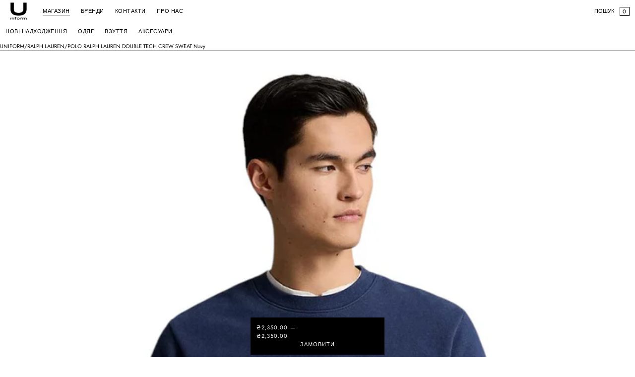

--- FILE ---
content_type: text/html; charset=utf-8
request_url: https://u-niform.com.ua/products/polo-ralph-lauren-double-tech-crew-sweat-navy
body_size: 26665
content:
<!doctype html>
<html lang="uk" class="no-js">
<head>
  

  <!-- Google Tag Manager (noscript) -->
<noscript><iframe src="https://www.googletagmanager.com/ns.html?id=GTM-55ZFVQFD"
height="0" width="0" style="display:none;visibility:hidden"></iframe></noscript>
<!-- End Google Tag Manager (noscript) -->

  <script src="//u-niform.com.ua/cdn/shop/t/11/assets/flux-checkout.js?v=99018849618913265601765749078?v=8" async></script> <!-- Flux Checkout - Auto-installed -->

  <!-- Google Tag Manager -->
<script>(function(w,d,s,l,i){w[l]=w[l]||[];w[l].push({'gtm.start':
new Date().getTime(),event:'gtm.js'});var f=d.getElementsByTagName(s)[0],
j=d.createElement(s),dl=l!='dataLayer'?'&l='+l:'';j.async=true;j.src=
'https://www.googletagmanager.com/gtm.js?id='+i+dl;f.parentNode.insertBefore(j,f);
})(window,document,'script','dataLayer','GTM-55ZFVQFD');</script>
<!-- End Google Tag Manager -->

    <meta charset="utf-8">
    <meta name="viewport" content="width=device-width, initial-scale=1, viewport-fit=cover"><!-- OpenThinking SEO Engine -->	


<title>&nbsp;Світшот POLO RALPH LAUREN DOUBLE TECH CREW SWEAT Navy&nbsp;-&nbsp;UNIFORM</title>
<link rel="canonical" href="https://u-niform.com.ua/products/polo-ralph-lauren-double-tech-crew-sweat-navy">
<meta name="description" content="Бренд став символом автентичності завдяки поєднанню класичного англійського стилю та розслабленої естетики американського Східного узбережжя. Світшот від Pol...">
<meta name="robots" content="index, follow, max-snippet:-1, max-image-preview:large, max-video-preview:-1">
<meta name="theme-color" content="#FFFFFF">
<meta name="Bullet" property="OpenThinking" content="https://openthinking.net/">
<meta name="designer" content="OpenThinking">
<meta property="og:site_name" content="UNIFORM">
<meta property="og:url" content="https://u-niform.com.ua/products/polo-ralph-lauren-double-tech-crew-sweat-navy">
<meta property="og:title" content="POLO RALPH LAUREN DOUBLE TECH CREW SWEAT Navy">
<meta property="og:type" content="product">
<meta property="og:description" content="Бренд став символом автентичності завдяки поєднанню класичного англійського стилю та розслабленої естетики американського Східного узбережжя. Світшот від Pol...">

    <meta property="product:price:amount" content="2,350.00">
    <meta property="product:price:currency" content="UAH">
    <meta property="og:price:amount" content="2,350.00">
    <meta property="og:price:currency" content="UAH"><meta property="og:image" content="http://u-niform.com.ua/cdn/shop/files/4_fae2dc4e-ec42-49d2-bd21-8df3643d129c.jpg?v=1764074676"><meta property="og:image" content="http://u-niform.com.ua/cdn/shop/files/2_76febbe0-63a4-426d-a150-96473342511e.jpg?v=1764074676"><meta property="og:image" content="http://u-niform.com.ua/cdn/shop/files/3_d6aec136-f747-4bb9-8f83-45404b034219.jpg?v=1764074676">
<meta property="og:image:secure_url" content="https://u-niform.com.ua/cdn/shop/files/4_fae2dc4e-ec42-49d2-bd21-8df3643d129c.jpg?v=1764074676"><meta property="og:image:secure_url" content="https://u-niform.com.ua/cdn/shop/files/2_76febbe0-63a4-426d-a150-96473342511e.jpg?v=1764074676"><meta property="og:image:secure_url" content="https://u-niform.com.ua/cdn/shop/files/3_d6aec136-f747-4bb9-8f83-45404b034219.jpg?v=1764074676">

<meta name="twitter:card" content="summary_large_image">
<meta name="twitter:title" content="POLO RALPH LAUREN DOUBLE TECH CREW SWEAT Navy">
<meta name="twitter:description" content="Бренд став символом автентичності завдяки поєднанню класичного англійського стилю та розслабленої естетики американського Східного узбережжя. Світшот від Pol...">
<meta name="otid" content="ba22326d40dbd392ea828ea3848766ad">
<script type="application/ld+json" class="openthinking-schema-graph">
{
	"@context": "https://schema.org",
	"@type": "Product",
	"@id": "https:\/\/u-niform.com.ua\/products\/polo-ralph-lauren-double-tech-crew-sweat-navy",
	"url": "https://u-niform.com.ua/products/polo-ralph-lauren-double-tech-crew-sweat-navy",
	"productID": 8983499866434,
	"name": "POLO RALPH LAUREN DOUBLE TECH CREW SWEAT Navy",
	"description": "Бренд став символом автентичності завдяки поєднанню класичного англійського стилю та розслабленої естетики американського Східного узбережжя. Світшот від Polo Ralph Lauren виготовлений із бавовняної суміші подвійного плетіння, має V-подібну вставку на горловині, еластичні манжети, комір і поділ. Вишитий логотип бренду на грудях доповнює дизайн.Ребриста обробкаВишитий брендинг",
	"category": "Світшот",
	"releaseDate": "2023-12-06 10:44:46 -0500",
	"sku": "00-00022839",
	"image": [
		"https:\/\/u-niform.com.ua\/cdn\/shop\/files\/4_fae2dc4e-ec42-49d2-bd21-8df3643d129c.jpg?v=1764074676",
		"https:\/\/u-niform.com.ua\/cdn\/shop\/files\/2_76febbe0-63a4-426d-a150-96473342511e.jpg?v=1764074676",
		"https:\/\/u-niform.com.ua\/cdn\/shop\/files\/3_d6aec136-f747-4bb9-8f83-45404b034219.jpg?v=1764074676",
		"https:\/\/u-niform.com.ua\/cdn\/shop\/files\/45_2ac9d0c9-0e42-4ea0-9f31-d8a2f200db48.jpg?v=1764074676",
		"https:\/\/u-niform.com.ua\/cdn\/shop\/files\/46_0bfe867d-e42f-4140-898b-7eb2a9e019be.jpg?v=1764074676",
		"https:\/\/u-niform.com.ua\/cdn\/shop\/files\/1_56426e3b-1be0-48f7-a896-93fe3318f661.jpg?v=1764074676",
		"https:\/\/u-niform.com.ua\/cdn\/shop\/files\/5_d92645f7-eaa2-4787-9bb8-914bef48050f.jpg?v=1764074662"],
	"brand": {
		"@type": "Brand",
		"name": "RALPH LAUREN"
	},
	"weight": {
		"@type": "QuantitativeValue",
		"unitCode": "kg",
		"value": 0.0
	},
	"additionalProperty": [{
		"@type": "PropertyValue",
		"propertyID": "item_group_id",
		"value": 8983499866434
	}],
	"offers": [
		{
			"@type": "Offer",
			"id": "47461113102658",
			"itemGroupID": 8983499866434,
			"name": "S",
			"url": "https://u-niform.com.ua/products/polo-ralph-lauren-double-tech-crew-sweat-navy?variant=47461113102658",
			"availability":"https://schema.org/OutOfStock",
			"priceCurrency": "UAH",
			"price": 2350.0,
			"priceValidUntil": "2027-01-19",
			"itemCondition": "https://schema.org/NewCondition",
			"sku": "00-00022839"

		},
		
		{
			"@type": "Offer",
			"id": "47461113135426",
			"itemGroupID": 8983499866434,
			"name": "M",
			"url": "https://u-niform.com.ua/products/polo-ralph-lauren-double-tech-crew-sweat-navy?variant=47461113135426",
			"availability":"https://schema.org/InStock",
			"priceCurrency": "UAH",
			"price": 2350.0,
			"priceValidUntil": "2027-01-19",
			"itemCondition": "https://schema.org/NewCondition",
			"sku": "00-00022840"

		},
		
		{
			"@type": "Offer",
			"id": "47461113168194",
			"itemGroupID": 8983499866434,
			"name": "L",
			"url": "https://u-niform.com.ua/products/polo-ralph-lauren-double-tech-crew-sweat-navy?variant=47461113168194",
			"availability":"https://schema.org/InStock",
			"priceCurrency": "UAH",
			"price": 2350.0,
			"priceValidUntil": "2027-01-19",
			"itemCondition": "https://schema.org/NewCondition",
			"sku": "00-00022841"

		},
		
		{
			"@type": "Offer",
			"id": "47461113200962",
			"itemGroupID": 8983499866434,
			"name": "XL",
			"url": "https://u-niform.com.ua/products/polo-ralph-lauren-double-tech-crew-sweat-navy?variant=47461113200962",
			"availability":"https://schema.org/InStock",
			"priceCurrency": "UAH",
			"price": 2350.0,
			"priceValidUntil": "2027-01-19",
			"itemCondition": "https://schema.org/NewCondition",
			"sku": "00-00022842"

		}
		
	]
}
</script><script type="application/ld+json" class="openthinking-schema-graph">
{
    "@context": "https://schema.org",
    "@type": "BreadcrumbList",
    "itemListElement": [{
      "@type": "ListItem",
      "position": 1,
      "name": "Home",
      "item": "https://u-niform.com.ua"
    }, {
      "@type": "ListItem",
      "position": 2,
      "name": "POLO RALPH LAUREN DOUBLE TECH CREW SWEAT Navy",
      "item": "https://u-niform.com.ua/products/polo-ralph-lauren-double-tech-crew-sweat-navy"
    }]
}
</script>
<!-- / OpenThinking SEO Engine -->
<link rel="preload" as="font" href="//u-niform.com.ua/cdn/fonts/jost/jost_n4.d47a1b6347ce4a4c9f437608011273009d91f2b7.woff2" type="font/woff2" crossorigin><link rel="preload" as="font" href="//u-niform.com.ua/cdn/fonts/jost/jost_n4.d47a1b6347ce4a4c9f437608011273009d91f2b7.woff2" type="font/woff2" crossorigin>
    
    <link href="//u-niform.com.ua/cdn/shop/t/11/assets/skelet.css?v=104495854650980451291750949379" rel="stylesheet" type="text/css" media="all" />
<link rel="shortcut icon" href="//u-niform.com.ua/cdn/shop/files/Untitled-1.png?crop=center&height=32&v=1692384681&width=32">
    <link rel="apple-touch-icon-precomposed" href="//u-niform.com.ua/cdn/shop/files/Untitled-1.png?crop=center&height=250&v=1692384681&width=250"><script>document.documentElement.className = 'js';</script>

    <!-- BEGIN content_for_header -->
    <script>window.performance && window.performance.mark && window.performance.mark('shopify.content_for_header.start');</script><meta name="google-site-verification" content="Da_LbQhYEV9Izv5Xt10RlSyGevAldpp0SlBmc3iHkiE">
<meta name="facebook-domain-verification" content="7sb0zmcz14uy1738kv7km16dtrrcrz">
<meta id="shopify-digital-wallet" name="shopify-digital-wallet" content="/81084318018/digital_wallets/dialog">
<link rel="alternate" type="application/json+oembed" href="https://u-niform.com.ua/products/polo-ralph-lauren-double-tech-crew-sweat-navy.oembed">
<script async="async" src="/checkouts/internal/preloads.js?locale=uk-UA"></script>
<script id="shopify-features" type="application/json">{"accessToken":"3c22cc5170fec4a90eda7837b61af1da","betas":["rich-media-storefront-analytics"],"domain":"u-niform.com.ua","predictiveSearch":true,"shopId":81084318018,"locale":"en"}</script>
<script>var Shopify = Shopify || {};
Shopify.shop = "eab55a-2.myshopify.com";
Shopify.locale = "uk";
Shopify.currency = {"active":"UAH","rate":"1.0"};
Shopify.country = "UA";
Shopify.theme = {"name":"eab55a-2\/main. - Pre-order modal","id":179009454402,"schema_name":"Bullet","schema_version":"4.6.0","theme_store_id":null,"role":"main"};
Shopify.theme.handle = "null";
Shopify.theme.style = {"id":null,"handle":null};
Shopify.cdnHost = "u-niform.com.ua/cdn";
Shopify.routes = Shopify.routes || {};
Shopify.routes.root = "/";</script>
<script type="module">!function(o){(o.Shopify=o.Shopify||{}).modules=!0}(window);</script>
<script>!function(o){function n(){var o=[];function n(){o.push(Array.prototype.slice.apply(arguments))}return n.q=o,n}var t=o.Shopify=o.Shopify||{};t.loadFeatures=n(),t.autoloadFeatures=n()}(window);</script>
<script id="shop-js-analytics" type="application/json">{"pageType":"product"}</script>
<script defer="defer" async type="module" src="//u-niform.com.ua/cdn/shopifycloud/shop-js/modules/v2/client.init-shop-cart-sync_C5BV16lS.en.esm.js"></script>
<script defer="defer" async type="module" src="//u-niform.com.ua/cdn/shopifycloud/shop-js/modules/v2/chunk.common_CygWptCX.esm.js"></script>
<script type="module">
  await import("//u-niform.com.ua/cdn/shopifycloud/shop-js/modules/v2/client.init-shop-cart-sync_C5BV16lS.en.esm.js");
await import("//u-niform.com.ua/cdn/shopifycloud/shop-js/modules/v2/chunk.common_CygWptCX.esm.js");

  window.Shopify.SignInWithShop?.initShopCartSync?.({"fedCMEnabled":true,"windoidEnabled":true});

</script>
<script>(function() {
  var isLoaded = false;
  function asyncLoad() {
    if (isLoaded) return;
    isLoaded = true;
    var urls = ["https:\/\/cdn.chaty.app\/pixel.js?id=U7z7LLiM\u0026shop=eab55a-2.myshopify.com","https:\/\/omnisnippet1.com\/platforms\/shopify.js?source=scriptTag\u0026v=2025-11-27T15\u0026shop=eab55a-2.myshopify.com"];
    for (var i = 0; i < urls.length; i++) {
      var s = document.createElement('script');
      s.type = 'text/javascript';
      s.async = true;
      s.src = urls[i];
      var x = document.getElementsByTagName('script')[0];
      x.parentNode.insertBefore(s, x);
    }
  };
  if(window.attachEvent) {
    window.attachEvent('onload', asyncLoad);
  } else {
    window.addEventListener('load', asyncLoad, false);
  }
})();</script>
<script id="__st">var __st={"a":81084318018,"offset":-18000,"reqid":"976dad5b-857f-4e53-8315-f07e858e20d5-1768825030","pageurl":"u-niform.com.ua\/products\/polo-ralph-lauren-double-tech-crew-sweat-navy","u":"66cd08b804af","p":"product","rtyp":"product","rid":8983499866434};</script>
<script>window.ShopifyPaypalV4VisibilityTracking = true;</script>
<script id="captcha-bootstrap">!function(){'use strict';const t='contact',e='account',n='new_comment',o=[[t,t],['blogs',n],['comments',n],[t,'customer']],c=[[e,'customer_login'],[e,'guest_login'],[e,'recover_customer_password'],[e,'create_customer']],r=t=>t.map((([t,e])=>`form[action*='/${t}']:not([data-nocaptcha='true']) input[name='form_type'][value='${e}']`)).join(','),a=t=>()=>t?[...document.querySelectorAll(t)].map((t=>t.form)):[];function s(){const t=[...o],e=r(t);return a(e)}const i='password',u='form_key',d=['recaptcha-v3-token','g-recaptcha-response','h-captcha-response',i],f=()=>{try{return window.sessionStorage}catch{return}},m='__shopify_v',_=t=>t.elements[u];function p(t,e,n=!1){try{const o=window.sessionStorage,c=JSON.parse(o.getItem(e)),{data:r}=function(t){const{data:e,action:n}=t;return t[m]||n?{data:e,action:n}:{data:t,action:n}}(c);for(const[e,n]of Object.entries(r))t.elements[e]&&(t.elements[e].value=n);n&&o.removeItem(e)}catch(o){console.error('form repopulation failed',{error:o})}}const l='form_type',E='cptcha';function T(t){t.dataset[E]=!0}const w=window,h=w.document,L='Shopify',v='ce_forms',y='captcha';let A=!1;((t,e)=>{const n=(g='f06e6c50-85a8-45c8-87d0-21a2b65856fe',I='https://cdn.shopify.com/shopifycloud/storefront-forms-hcaptcha/ce_storefront_forms_captcha_hcaptcha.v1.5.2.iife.js',D={infoText:'Protected by hCaptcha',privacyText:'Privacy',termsText:'Terms'},(t,e,n)=>{const o=w[L][v],c=o.bindForm;if(c)return c(t,g,e,D).then(n);var r;o.q.push([[t,g,e,D],n]),r=I,A||(h.body.append(Object.assign(h.createElement('script'),{id:'captcha-provider',async:!0,src:r})),A=!0)});var g,I,D;w[L]=w[L]||{},w[L][v]=w[L][v]||{},w[L][v].q=[],w[L][y]=w[L][y]||{},w[L][y].protect=function(t,e){n(t,void 0,e),T(t)},Object.freeze(w[L][y]),function(t,e,n,w,h,L){const[v,y,A,g]=function(t,e,n){const i=e?o:[],u=t?c:[],d=[...i,...u],f=r(d),m=r(i),_=r(d.filter((([t,e])=>n.includes(e))));return[a(f),a(m),a(_),s()]}(w,h,L),I=t=>{const e=t.target;return e instanceof HTMLFormElement?e:e&&e.form},D=t=>v().includes(t);t.addEventListener('submit',(t=>{const e=I(t);if(!e)return;const n=D(e)&&!e.dataset.hcaptchaBound&&!e.dataset.recaptchaBound,o=_(e),c=g().includes(e)&&(!o||!o.value);(n||c)&&t.preventDefault(),c&&!n&&(function(t){try{if(!f())return;!function(t){const e=f();if(!e)return;const n=_(t);if(!n)return;const o=n.value;o&&e.removeItem(o)}(t);const e=Array.from(Array(32),(()=>Math.random().toString(36)[2])).join('');!function(t,e){_(t)||t.append(Object.assign(document.createElement('input'),{type:'hidden',name:u})),t.elements[u].value=e}(t,e),function(t,e){const n=f();if(!n)return;const o=[...t.querySelectorAll(`input[type='${i}']`)].map((({name:t})=>t)),c=[...d,...o],r={};for(const[a,s]of new FormData(t).entries())c.includes(a)||(r[a]=s);n.setItem(e,JSON.stringify({[m]:1,action:t.action,data:r}))}(t,e)}catch(e){console.error('failed to persist form',e)}}(e),e.submit())}));const S=(t,e)=>{t&&!t.dataset[E]&&(n(t,e.some((e=>e===t))),T(t))};for(const o of['focusin','change'])t.addEventListener(o,(t=>{const e=I(t);D(e)&&S(e,y())}));const B=e.get('form_key'),M=e.get(l),P=B&&M;t.addEventListener('DOMContentLoaded',(()=>{const t=y();if(P)for(const e of t)e.elements[l].value===M&&p(e,B);[...new Set([...A(),...v().filter((t=>'true'===t.dataset.shopifyCaptcha))])].forEach((e=>S(e,t)))}))}(h,new URLSearchParams(w.location.search),n,t,e,['guest_login'])})(!0,!0)}();</script>
<script integrity="sha256-4kQ18oKyAcykRKYeNunJcIwy7WH5gtpwJnB7kiuLZ1E=" data-source-attribution="shopify.loadfeatures" defer="defer" src="//u-niform.com.ua/cdn/shopifycloud/storefront/assets/storefront/load_feature-a0a9edcb.js" crossorigin="anonymous"></script>
<script data-source-attribution="shopify.dynamic_checkout.dynamic.init">var Shopify=Shopify||{};Shopify.PaymentButton=Shopify.PaymentButton||{isStorefrontPortableWallets:!0,init:function(){window.Shopify.PaymentButton.init=function(){};var t=document.createElement("script");t.src="https://u-niform.com.ua/cdn/shopifycloud/portable-wallets/latest/portable-wallets.en.js",t.type="module",document.head.appendChild(t)}};
</script>
<script data-source-attribution="shopify.dynamic_checkout.buyer_consent">
  function portableWalletsHideBuyerConsent(e){var t=document.getElementById("shopify-buyer-consent"),n=document.getElementById("shopify-subscription-policy-button");t&&n&&(t.classList.add("hidden"),t.setAttribute("aria-hidden","true"),n.removeEventListener("click",e))}function portableWalletsShowBuyerConsent(e){var t=document.getElementById("shopify-buyer-consent"),n=document.getElementById("shopify-subscription-policy-button");t&&n&&(t.classList.remove("hidden"),t.removeAttribute("aria-hidden"),n.addEventListener("click",e))}window.Shopify?.PaymentButton&&(window.Shopify.PaymentButton.hideBuyerConsent=portableWalletsHideBuyerConsent,window.Shopify.PaymentButton.showBuyerConsent=portableWalletsShowBuyerConsent);
</script>
<script data-source-attribution="shopify.dynamic_checkout.cart.bootstrap">document.addEventListener("DOMContentLoaded",(function(){function t(){return document.querySelector("shopify-accelerated-checkout-cart, shopify-accelerated-checkout")}if(t())Shopify.PaymentButton.init();else{new MutationObserver((function(e,n){t()&&(Shopify.PaymentButton.init(),n.disconnect())})).observe(document.body,{childList:!0,subtree:!0})}}));
</script>

<script>window.performance && window.performance.mark && window.performance.mark('shopify.content_for_header.end');</script>
    <!-- END content_for_header --><link href="//u-niform.com.ua/cdn/shop/t/11/assets/skelet.css?v=104495854650980451291750949379" rel="stylesheet" type="text/css" media="all" /><style id="global-css-vars" data-otid="ba22326d40dbd392ea828ea3848766ad">@font-face {
  font-family: Jost;
  font-weight: 400;
  font-style: normal;
  font-display: swap;
  src: url("//u-niform.com.ua/cdn/fonts/jost/jost_n4.d47a1b6347ce4a4c9f437608011273009d91f2b7.woff2") format("woff2"),
       url("//u-niform.com.ua/cdn/fonts/jost/jost_n4.791c46290e672b3f85c3d1c651ef2efa3819eadd.woff") format("woff");
}
@font-face {
  font-family: Jost;
  font-weight: 700;
  font-style: normal;
  font-display: swap;
  src: url("//u-niform.com.ua/cdn/fonts/jost/jost_n7.921dc18c13fa0b0c94c5e2517ffe06139c3615a3.woff2") format("woff2"),
       url("//u-niform.com.ua/cdn/fonts/jost/jost_n7.cbfc16c98c1e195f46c536e775e4e959c5f2f22b.woff") format("woff");
}
@font-face {
  font-family: Jost;
  font-weight: 400;
  font-style: italic;
  font-display: swap;
  src: url("//u-niform.com.ua/cdn/fonts/jost/jost_i4.b690098389649750ada222b9763d55796c5283a5.woff2") format("woff2"),
       url("//u-niform.com.ua/cdn/fonts/jost/jost_i4.fd766415a47e50b9e391ae7ec04e2ae25e7e28b0.woff") format("woff");
}
@font-face {
  font-family: Jost;
  font-weight: 700;
  font-style: italic;
  font-display: swap;
  src: url("//u-niform.com.ua/cdn/fonts/jost/jost_i7.d8201b854e41e19d7ed9b1a31fe4fe71deea6d3f.woff2") format("woff2"),
       url("//u-niform.com.ua/cdn/fonts/jost/jost_i7.eae515c34e26b6c853efddc3fc0c552e0de63757.woff") format("woff");
}
@font-face {
  font-family: Jost;
  font-weight: 400;
  font-style: normal;
  font-display: swap;
  src: url("//u-niform.com.ua/cdn/fonts/jost/jost_n4.d47a1b6347ce4a4c9f437608011273009d91f2b7.woff2") format("woff2"),
       url("//u-niform.com.ua/cdn/fonts/jost/jost_n4.791c46290e672b3f85c3d1c651ef2efa3819eadd.woff") format("woff");
}
@font-face {
  font-family: Jost;
  font-weight: 700;
  font-style: normal;
  font-display: swap;
  src: url("//u-niform.com.ua/cdn/fonts/jost/jost_n7.921dc18c13fa0b0c94c5e2517ffe06139c3615a3.woff2") format("woff2"),
       url("//u-niform.com.ua/cdn/fonts/jost/jost_n7.cbfc16c98c1e195f46c536e775e4e959c5f2f22b.woff") format("woff");
}
@font-face {
  font-family: Jost;
  font-weight: 400;
  font-style: italic;
  font-display: swap;
  src: url("//u-niform.com.ua/cdn/fonts/jost/jost_i4.b690098389649750ada222b9763d55796c5283a5.woff2") format("woff2"),
       url("//u-niform.com.ua/cdn/fonts/jost/jost_i4.fd766415a47e50b9e391ae7ec04e2ae25e7e28b0.woff") format("woff");
}
@font-face {
  font-family: Jost;
  font-weight: 700;
  font-style: italic;
  font-display: swap;
  src: url("//u-niform.com.ua/cdn/fonts/jost/jost_i7.d8201b854e41e19d7ed9b1a31fe4fe71deea6d3f.woff2") format("woff2"),
       url("//u-niform.com.ua/cdn/fonts/jost/jost_i7.eae515c34e26b6c853efddc3fc0c552e0de63757.woff") format("woff");
}
:root {
    --hFontFamily: var(--fontFamily);
    --fontWeight: 400;
    --fontStyle: normal;
    --hWeight: 600;
    --hStyle: normal;

    --bgColor: #FFFFFF;
    --bgColorOpacity: rgba(255, 255, 255, 0.85);
    --primary: #000000;
    --plyr-color-main: var(--primary);
    --plyr-video-background: transparent;

    --color: #000000;
    --linkColor: #000001;
    --linkHover: #000000;

    --buttonBgColor: #000000;
    --buttonColor: #FFFFFF;
    --buttonBorderColor: #000000;
    --buttonBorderHover: #000000;
    --buttonTransform: uppercase;
    --buttonWeight: 400;
    --buttonAlign: center;

    --buyButtonBgColor: #000000;
    --buyButtonBorderColor: #000000;
    --buyButtonBorderHover: #000000;
    --buyButtonColor: #FFFFFF;
    --buttonBorderWidth: 1px;

    --boxBgColor: #FFFFFF;
    --boxPlaceholderColor: #000000;--boxBorderColor: #000000;
    --boxBorderHover: #000000;
    --boxBorderActive: #000000;

    --boxColor: #000000;
    --boxBorderWidth: 1px;

    --boxTransform: none;
    --boxAlign: left;

    --cardBg: rgba(0,0,0,0);
    --cardColor: #000000;
    --cardTextBg: rgba(0,0,0,0);

    --globalBorderColor: #000000;
    --globalBorderWidth: 1px;
    --globalBorder: var(--globalBorderWidth) solid var(--globalBorderColor);

    --radius: 0;
    --radius-2: 0;
    --radiusImg: 0;

    --globalShadow: 0 0 15px rgba(0,0,0,0.25);
    --globalTransparentBg: rgba(255, 255, 255, 0.9);

    --buttonRadius: var(--radius);
    --padding: 2rem;
    --boxPadding: 1.4rem;
    --boxRadius: var(--radius);
    --buttonPadding: 1.1rem;
    --rowGap: 0;
    --columnGap: 0;

    --logoSize: 1.8rem;
    --headerHeight: auto;

    --fontSizeBase: 1.0;
    --fontSize: calc(var(--fontSizeBase) * 1.1rem);
    --iconSize: var(--fontSize);

    --colorHeadings: #000000;
    --hSizeBase: 1.0;
    --hSize: calc(var(--hSizeBase) * 1.6rem);
    --h1Size: var(--hSize);
    --h2Size: var(--hSize);
    --h3Size: var(--hSize);
    --h4Size: var(--hSize);
    --h5Size: var(--hSize);
    --h6Size: var(--hSize);

    --hLine: 1.4;
    --h1Line: var(--hLine);
    --h2Line: var(--hLine);
    --h3Line: var(--hLine);
    --h4Line: var(--hLine);
    --h5Line: var(--hLine);
    --h6Line: var(--hLine);

    --fontFamily: Jost, sans-serif;
    --fontWeight: 400;
    --fontStyle: normal;

    --hFontFamily: Jost, sans-serif;
    --hWeight: 400;
    --hStyle: normal;
    --hTxTransform: uppercase;

    --boxedLayoutMaxWidth: 1500px;

    --cardRatioCustom: 125%;

    --a11yWidth: calc(var(--globalBorderWidth) * 1);
    --a11yOffset: calc(var(--globalBorderWidth) * 1);
    --a11yColor: var(--globalBorderColor);
    --a11yOutline: var(--a11yWidth) solid var(--a11yColor);
    --a11yShadow: 0 0 0 var(--a11yWidth), 0 0 0 var(--a11yOffset) var(--a11yColor);
}body:is(.open-cart,.open-search) :where(main,#shopify-section-footer) { opacity: 0.04; pointer-events: none; }img,video,iframe:not([title="reCAPTCHA"]),.lazyframe,.plyr__video-wrapper { border-radius: var(--radiusImg) }

body.ip--padding :where(img,.lazyframe,.plyr__video-wrapper) { transform: scale(0.98) }
body.ip--margin :where(img,.lazyframe,.plyr__video-wrapper)  { transform: scale(0.99) }
@media (max-width: 777px) { 
    body.ip--padding :where(img,.lazyframe,.plyr__video-wrapper) { transform: scale(0.97) } 
    body.ip--margin :where(img,.lazyframe,.plyr__video-wrapper)  { transform: scale(0.98) } 
}@media (max-width: 777px) { 
  :root { 
    --fontSize: 1.4rem;
    --iconSize: var(--fontSize);
    --hSize: 1.6rem;
    --h1Size: var(--hSize);
    --h2Size: var(--hSize);
    --h3Size: var(--hSize);
    --h4Size: var(--hSize);
    --h5Size: var(--hSize);
    --h6Size: var(--hSize);
  }
}
</style><link href="//u-niform.com.ua/cdn/shop/t/11/assets/app.css?v=67382067448923333581750949362" rel="stylesheet" type="text/css" media="all" /><link href="//u-niform.com.ua/cdn/shop/t/11/assets/notification-drawer.css?v=182449125752958215771750949713" rel="stylesheet" type="text/css" media="all" /><link rel="stylesheet" href="https://cdn.jsdelivr.net/npm/swiper@11/swiper-bundle.min.css"/>
    <link rel="stylesheet" href="//u-niform.com.ua/cdn/shop/t/11/assets/wss.css?v=104864078671036971721750949381"/>
    


  <!-- "snippets/shogun-head.liquid" was not rendered, the associated app was uninstalled -->
<!-- BEGIN app block: shopify://apps/chaty-chat-buttons-whatsapp/blocks/chaty/0aaf5812-760f-4dd7-be9b-cca564d8200b --><script
  type="text/javascript"
  async="true"
  src="https://cdn.chaty.app/pixel.js?id=&shop="></script>

<!-- END app block --><!-- BEGIN app block: shopify://apps/instafeed/blocks/head-block/c447db20-095d-4a10-9725-b5977662c9d5 --><link rel="preconnect" href="https://cdn.nfcube.com/">
<link rel="preconnect" href="https://scontent.cdninstagram.com/">


  <script>
    document.addEventListener('DOMContentLoaded', function () {
      let instafeedScript = document.createElement('script');

      
        instafeedScript.src = 'https://cdn.nfcube.com/instafeed-ecf0b590c58c22e145920ef95cf22f97.js';
      

      document.body.appendChild(instafeedScript);
    });
  </script>





<!-- END app block --><script src="https://cdn.shopify.com/extensions/019bc6d7-e72b-7a8d-bec0-cf3a273347f4/source_code-14/assets/sweetalert.js" type="text/javascript" defer="defer"></script>
<link href="https://monorail-edge.shopifysvc.com" rel="dns-prefetch">
<script>(function(){if ("sendBeacon" in navigator && "performance" in window) {try {var session_token_from_headers = performance.getEntriesByType('navigation')[0].serverTiming.find(x => x.name == '_s').description;} catch {var session_token_from_headers = undefined;}var session_cookie_matches = document.cookie.match(/_shopify_s=([^;]*)/);var session_token_from_cookie = session_cookie_matches && session_cookie_matches.length === 2 ? session_cookie_matches[1] : "";var session_token = session_token_from_headers || session_token_from_cookie || "";function handle_abandonment_event(e) {var entries = performance.getEntries().filter(function(entry) {return /monorail-edge.shopifysvc.com/.test(entry.name);});if (!window.abandonment_tracked && entries.length === 0) {window.abandonment_tracked = true;var currentMs = Date.now();var navigation_start = performance.timing.navigationStart;var payload = {shop_id: 81084318018,url: window.location.href,navigation_start,duration: currentMs - navigation_start,session_token,page_type: "product"};window.navigator.sendBeacon("https://monorail-edge.shopifysvc.com/v1/produce", JSON.stringify({schema_id: "online_store_buyer_site_abandonment/1.1",payload: payload,metadata: {event_created_at_ms: currentMs,event_sent_at_ms: currentMs}}));}}window.addEventListener('pagehide', handle_abandonment_event);}}());</script>
<script id="web-pixels-manager-setup">(function e(e,d,r,n,o){if(void 0===o&&(o={}),!Boolean(null===(a=null===(i=window.Shopify)||void 0===i?void 0:i.analytics)||void 0===a?void 0:a.replayQueue)){var i,a;window.Shopify=window.Shopify||{};var t=window.Shopify;t.analytics=t.analytics||{};var s=t.analytics;s.replayQueue=[],s.publish=function(e,d,r){return s.replayQueue.push([e,d,r]),!0};try{self.performance.mark("wpm:start")}catch(e){}var l=function(){var e={modern:/Edge?\/(1{2}[4-9]|1[2-9]\d|[2-9]\d{2}|\d{4,})\.\d+(\.\d+|)|Firefox\/(1{2}[4-9]|1[2-9]\d|[2-9]\d{2}|\d{4,})\.\d+(\.\d+|)|Chrom(ium|e)\/(9{2}|\d{3,})\.\d+(\.\d+|)|(Maci|X1{2}).+ Version\/(15\.\d+|(1[6-9]|[2-9]\d|\d{3,})\.\d+)([,.]\d+|)( \(\w+\)|)( Mobile\/\w+|) Safari\/|Chrome.+OPR\/(9{2}|\d{3,})\.\d+\.\d+|(CPU[ +]OS|iPhone[ +]OS|CPU[ +]iPhone|CPU IPhone OS|CPU iPad OS)[ +]+(15[._]\d+|(1[6-9]|[2-9]\d|\d{3,})[._]\d+)([._]\d+|)|Android:?[ /-](13[3-9]|1[4-9]\d|[2-9]\d{2}|\d{4,})(\.\d+|)(\.\d+|)|Android.+Firefox\/(13[5-9]|1[4-9]\d|[2-9]\d{2}|\d{4,})\.\d+(\.\d+|)|Android.+Chrom(ium|e)\/(13[3-9]|1[4-9]\d|[2-9]\d{2}|\d{4,})\.\d+(\.\d+|)|SamsungBrowser\/([2-9]\d|\d{3,})\.\d+/,legacy:/Edge?\/(1[6-9]|[2-9]\d|\d{3,})\.\d+(\.\d+|)|Firefox\/(5[4-9]|[6-9]\d|\d{3,})\.\d+(\.\d+|)|Chrom(ium|e)\/(5[1-9]|[6-9]\d|\d{3,})\.\d+(\.\d+|)([\d.]+$|.*Safari\/(?![\d.]+ Edge\/[\d.]+$))|(Maci|X1{2}).+ Version\/(10\.\d+|(1[1-9]|[2-9]\d|\d{3,})\.\d+)([,.]\d+|)( \(\w+\)|)( Mobile\/\w+|) Safari\/|Chrome.+OPR\/(3[89]|[4-9]\d|\d{3,})\.\d+\.\d+|(CPU[ +]OS|iPhone[ +]OS|CPU[ +]iPhone|CPU IPhone OS|CPU iPad OS)[ +]+(10[._]\d+|(1[1-9]|[2-9]\d|\d{3,})[._]\d+)([._]\d+|)|Android:?[ /-](13[3-9]|1[4-9]\d|[2-9]\d{2}|\d{4,})(\.\d+|)(\.\d+|)|Mobile Safari.+OPR\/([89]\d|\d{3,})\.\d+\.\d+|Android.+Firefox\/(13[5-9]|1[4-9]\d|[2-9]\d{2}|\d{4,})\.\d+(\.\d+|)|Android.+Chrom(ium|e)\/(13[3-9]|1[4-9]\d|[2-9]\d{2}|\d{4,})\.\d+(\.\d+|)|Android.+(UC? ?Browser|UCWEB|U3)[ /]?(15\.([5-9]|\d{2,})|(1[6-9]|[2-9]\d|\d{3,})\.\d+)\.\d+|SamsungBrowser\/(5\.\d+|([6-9]|\d{2,})\.\d+)|Android.+MQ{2}Browser\/(14(\.(9|\d{2,})|)|(1[5-9]|[2-9]\d|\d{3,})(\.\d+|))(\.\d+|)|K[Aa][Ii]OS\/(3\.\d+|([4-9]|\d{2,})\.\d+)(\.\d+|)/},d=e.modern,r=e.legacy,n=navigator.userAgent;return n.match(d)?"modern":n.match(r)?"legacy":"unknown"}(),u="modern"===l?"modern":"legacy",c=(null!=n?n:{modern:"",legacy:""})[u],f=function(e){return[e.baseUrl,"/wpm","/b",e.hashVersion,"modern"===e.buildTarget?"m":"l",".js"].join("")}({baseUrl:d,hashVersion:r,buildTarget:u}),m=function(e){var d=e.version,r=e.bundleTarget,n=e.surface,o=e.pageUrl,i=e.monorailEndpoint;return{emit:function(e){var a=e.status,t=e.errorMsg,s=(new Date).getTime(),l=JSON.stringify({metadata:{event_sent_at_ms:s},events:[{schema_id:"web_pixels_manager_load/3.1",payload:{version:d,bundle_target:r,page_url:o,status:a,surface:n,error_msg:t},metadata:{event_created_at_ms:s}}]});if(!i)return console&&console.warn&&console.warn("[Web Pixels Manager] No Monorail endpoint provided, skipping logging."),!1;try{return self.navigator.sendBeacon.bind(self.navigator)(i,l)}catch(e){}var u=new XMLHttpRequest;try{return u.open("POST",i,!0),u.setRequestHeader("Content-Type","text/plain"),u.send(l),!0}catch(e){return console&&console.warn&&console.warn("[Web Pixels Manager] Got an unhandled error while logging to Monorail."),!1}}}}({version:r,bundleTarget:l,surface:e.surface,pageUrl:self.location.href,monorailEndpoint:e.monorailEndpoint});try{o.browserTarget=l,function(e){var d=e.src,r=e.async,n=void 0===r||r,o=e.onload,i=e.onerror,a=e.sri,t=e.scriptDataAttributes,s=void 0===t?{}:t,l=document.createElement("script"),u=document.querySelector("head"),c=document.querySelector("body");if(l.async=n,l.src=d,a&&(l.integrity=a,l.crossOrigin="anonymous"),s)for(var f in s)if(Object.prototype.hasOwnProperty.call(s,f))try{l.dataset[f]=s[f]}catch(e){}if(o&&l.addEventListener("load",o),i&&l.addEventListener("error",i),u)u.appendChild(l);else{if(!c)throw new Error("Did not find a head or body element to append the script");c.appendChild(l)}}({src:f,async:!0,onload:function(){if(!function(){var e,d;return Boolean(null===(d=null===(e=window.Shopify)||void 0===e?void 0:e.analytics)||void 0===d?void 0:d.initialized)}()){var d=window.webPixelsManager.init(e)||void 0;if(d){var r=window.Shopify.analytics;r.replayQueue.forEach((function(e){var r=e[0],n=e[1],o=e[2];d.publishCustomEvent(r,n,o)})),r.replayQueue=[],r.publish=d.publishCustomEvent,r.visitor=d.visitor,r.initialized=!0}}},onerror:function(){return m.emit({status:"failed",errorMsg:"".concat(f," has failed to load")})},sri:function(e){var d=/^sha384-[A-Za-z0-9+/=]+$/;return"string"==typeof e&&d.test(e)}(c)?c:"",scriptDataAttributes:o}),m.emit({status:"loading"})}catch(e){m.emit({status:"failed",errorMsg:(null==e?void 0:e.message)||"Unknown error"})}}})({shopId: 81084318018,storefrontBaseUrl: "https://u-niform.com.ua",extensionsBaseUrl: "https://extensions.shopifycdn.com/cdn/shopifycloud/web-pixels-manager",monorailEndpoint: "https://monorail-edge.shopifysvc.com/unstable/produce_batch",surface: "storefront-renderer",enabledBetaFlags: ["2dca8a86"],webPixelsConfigList: [{"id":"2282258754","configuration":"{\"config\":\"{\\\"google_tag_ids\\\":[\\\"G-L62RBCPTQ3\\\",\\\"GT-MBTZ5BRQ\\\"],\\\"target_country\\\":\\\"UA\\\",\\\"gtag_events\\\":[{\\\"type\\\":\\\"search\\\",\\\"action_label\\\":\\\"G-L62RBCPTQ3\\\"},{\\\"type\\\":\\\"begin_checkout\\\",\\\"action_label\\\":\\\"G-L62RBCPTQ3\\\"},{\\\"type\\\":\\\"view_item\\\",\\\"action_label\\\":[\\\"G-L62RBCPTQ3\\\",\\\"MC-KYX282D4NP\\\"]},{\\\"type\\\":\\\"purchase\\\",\\\"action_label\\\":[\\\"G-L62RBCPTQ3\\\",\\\"MC-KYX282D4NP\\\"]},{\\\"type\\\":\\\"page_view\\\",\\\"action_label\\\":[\\\"G-L62RBCPTQ3\\\",\\\"MC-KYX282D4NP\\\"]},{\\\"type\\\":\\\"add_payment_info\\\",\\\"action_label\\\":\\\"G-L62RBCPTQ3\\\"},{\\\"type\\\":\\\"add_to_cart\\\",\\\"action_label\\\":\\\"G-L62RBCPTQ3\\\"}],\\\"enable_monitoring_mode\\\":false}\"}","eventPayloadVersion":"v1","runtimeContext":"OPEN","scriptVersion":"b2a88bafab3e21179ed38636efcd8a93","type":"APP","apiClientId":1780363,"privacyPurposes":[],"dataSharingAdjustments":{"protectedCustomerApprovalScopes":["read_customer_address","read_customer_email","read_customer_name","read_customer_personal_data","read_customer_phone"]}},{"id":"2214756674","configuration":"{\"apiURL\":\"https:\/\/api.omnisend.com\",\"appURL\":\"https:\/\/app.omnisend.com\",\"brandID\":\"692869f24ad8e2ada6db1278\",\"trackingURL\":\"https:\/\/wt.omnisendlink.com\"}","eventPayloadVersion":"v1","runtimeContext":"STRICT","scriptVersion":"aa9feb15e63a302383aa48b053211bbb","type":"APP","apiClientId":186001,"privacyPurposes":["ANALYTICS","MARKETING","SALE_OF_DATA"],"dataSharingAdjustments":{"protectedCustomerApprovalScopes":["read_customer_address","read_customer_email","read_customer_name","read_customer_personal_data","read_customer_phone"]}},{"id":"2016149826","configuration":"{\"pixelCode\":\"D3KGEA3C77U0K6S35F4G\"}","eventPayloadVersion":"v1","runtimeContext":"STRICT","scriptVersion":"22e92c2ad45662f435e4801458fb78cc","type":"APP","apiClientId":4383523,"privacyPurposes":["ANALYTICS","MARKETING","SALE_OF_DATA"],"dataSharingAdjustments":{"protectedCustomerApprovalScopes":["read_customer_address","read_customer_email","read_customer_name","read_customer_personal_data","read_customer_phone"]}},{"id":"421986626","configuration":"{\"pixel_id\":\"1016449103327247\",\"pixel_type\":\"facebook_pixel\",\"metaapp_system_user_token\":\"-\"}","eventPayloadVersion":"v1","runtimeContext":"OPEN","scriptVersion":"ca16bc87fe92b6042fbaa3acc2fbdaa6","type":"APP","apiClientId":2329312,"privacyPurposes":["ANALYTICS","MARKETING","SALE_OF_DATA"],"dataSharingAdjustments":{"protectedCustomerApprovalScopes":["read_customer_address","read_customer_email","read_customer_name","read_customer_personal_data","read_customer_phone"]}},{"id":"shopify-app-pixel","configuration":"{}","eventPayloadVersion":"v1","runtimeContext":"STRICT","scriptVersion":"0450","apiClientId":"shopify-pixel","type":"APP","privacyPurposes":["ANALYTICS","MARKETING"]},{"id":"shopify-custom-pixel","eventPayloadVersion":"v1","runtimeContext":"LAX","scriptVersion":"0450","apiClientId":"shopify-pixel","type":"CUSTOM","privacyPurposes":["ANALYTICS","MARKETING"]}],isMerchantRequest: false,initData: {"shop":{"name":"UNIFORM","paymentSettings":{"currencyCode":"UAH"},"myshopifyDomain":"eab55a-2.myshopify.com","countryCode":"UA","storefrontUrl":"https:\/\/u-niform.com.ua"},"customer":null,"cart":null,"checkout":null,"productVariants":[{"price":{"amount":2350.0,"currencyCode":"UAH"},"product":{"title":"POLO RALPH LAUREN DOUBLE TECH CREW SWEAT Navy","vendor":"RALPH LAUREN","id":"8983499866434","untranslatedTitle":"POLO RALPH LAUREN DOUBLE TECH CREW SWEAT Navy","url":"\/products\/polo-ralph-lauren-double-tech-crew-sweat-navy","type":"Світшот"},"id":"47461113102658","image":{"src":"\/\/u-niform.com.ua\/cdn\/shop\/files\/4_fae2dc4e-ec42-49d2-bd21-8df3643d129c.jpg?v=1764074676"},"sku":"00-00022839","title":"S","untranslatedTitle":"S"},{"price":{"amount":2350.0,"currencyCode":"UAH"},"product":{"title":"POLO RALPH LAUREN DOUBLE TECH CREW SWEAT Navy","vendor":"RALPH LAUREN","id":"8983499866434","untranslatedTitle":"POLO RALPH LAUREN DOUBLE TECH CREW SWEAT Navy","url":"\/products\/polo-ralph-lauren-double-tech-crew-sweat-navy","type":"Світшот"},"id":"47461113135426","image":{"src":"\/\/u-niform.com.ua\/cdn\/shop\/files\/4_fae2dc4e-ec42-49d2-bd21-8df3643d129c.jpg?v=1764074676"},"sku":"00-00022840","title":"M","untranslatedTitle":"M"},{"price":{"amount":2350.0,"currencyCode":"UAH"},"product":{"title":"POLO RALPH LAUREN DOUBLE TECH CREW SWEAT Navy","vendor":"RALPH LAUREN","id":"8983499866434","untranslatedTitle":"POLO RALPH LAUREN DOUBLE TECH CREW SWEAT Navy","url":"\/products\/polo-ralph-lauren-double-tech-crew-sweat-navy","type":"Світшот"},"id":"47461113168194","image":{"src":"\/\/u-niform.com.ua\/cdn\/shop\/files\/4_fae2dc4e-ec42-49d2-bd21-8df3643d129c.jpg?v=1764074676"},"sku":"00-00022841","title":"L","untranslatedTitle":"L"},{"price":{"amount":2350.0,"currencyCode":"UAH"},"product":{"title":"POLO RALPH LAUREN DOUBLE TECH CREW SWEAT Navy","vendor":"RALPH LAUREN","id":"8983499866434","untranslatedTitle":"POLO RALPH LAUREN DOUBLE TECH CREW SWEAT Navy","url":"\/products\/polo-ralph-lauren-double-tech-crew-sweat-navy","type":"Світшот"},"id":"47461113200962","image":{"src":"\/\/u-niform.com.ua\/cdn\/shop\/files\/4_fae2dc4e-ec42-49d2-bd21-8df3643d129c.jpg?v=1764074676"},"sku":"00-00022842","title":"XL","untranslatedTitle":"XL"}],"purchasingCompany":null},},"https://u-niform.com.ua/cdn","fcfee988w5aeb613cpc8e4bc33m6693e112",{"modern":"","legacy":""},{"shopId":"81084318018","storefrontBaseUrl":"https:\/\/u-niform.com.ua","extensionBaseUrl":"https:\/\/extensions.shopifycdn.com\/cdn\/shopifycloud\/web-pixels-manager","surface":"storefront-renderer","enabledBetaFlags":"[\"2dca8a86\"]","isMerchantRequest":"false","hashVersion":"fcfee988w5aeb613cpc8e4bc33m6693e112","publish":"custom","events":"[[\"page_viewed\",{}],[\"product_viewed\",{\"productVariant\":{\"price\":{\"amount\":2350.0,\"currencyCode\":\"UAH\"},\"product\":{\"title\":\"POLO RALPH LAUREN DOUBLE TECH CREW SWEAT Navy\",\"vendor\":\"RALPH LAUREN\",\"id\":\"8983499866434\",\"untranslatedTitle\":\"POLO RALPH LAUREN DOUBLE TECH CREW SWEAT Navy\",\"url\":\"\/products\/polo-ralph-lauren-double-tech-crew-sweat-navy\",\"type\":\"Світшот\"},\"id\":\"47461113135426\",\"image\":{\"src\":\"\/\/u-niform.com.ua\/cdn\/shop\/files\/4_fae2dc4e-ec42-49d2-bd21-8df3643d129c.jpg?v=1764074676\"},\"sku\":\"00-00022840\",\"title\":\"M\",\"untranslatedTitle\":\"M\"}}]]"});</script><script>
  window.ShopifyAnalytics = window.ShopifyAnalytics || {};
  window.ShopifyAnalytics.meta = window.ShopifyAnalytics.meta || {};
  window.ShopifyAnalytics.meta.currency = 'UAH';
  var meta = {"product":{"id":8983499866434,"gid":"gid:\/\/shopify\/Product\/8983499866434","vendor":"RALPH LAUREN","type":"Світшот","handle":"polo-ralph-lauren-double-tech-crew-sweat-navy","variants":[{"id":47461113102658,"price":235000,"name":"POLO RALPH LAUREN DOUBLE TECH CREW SWEAT Navy - S","public_title":"S","sku":"00-00022839"},{"id":47461113135426,"price":235000,"name":"POLO RALPH LAUREN DOUBLE TECH CREW SWEAT Navy - M","public_title":"M","sku":"00-00022840"},{"id":47461113168194,"price":235000,"name":"POLO RALPH LAUREN DOUBLE TECH CREW SWEAT Navy - L","public_title":"L","sku":"00-00022841"},{"id":47461113200962,"price":235000,"name":"POLO RALPH LAUREN DOUBLE TECH CREW SWEAT Navy - XL","public_title":"XL","sku":"00-00022842"}],"remote":false},"page":{"pageType":"product","resourceType":"product","resourceId":8983499866434,"requestId":"976dad5b-857f-4e53-8315-f07e858e20d5-1768825030"}};
  for (var attr in meta) {
    window.ShopifyAnalytics.meta[attr] = meta[attr];
  }
</script>
<script class="analytics">
  (function () {
    var customDocumentWrite = function(content) {
      var jquery = null;

      if (window.jQuery) {
        jquery = window.jQuery;
      } else if (window.Checkout && window.Checkout.$) {
        jquery = window.Checkout.$;
      }

      if (jquery) {
        jquery('body').append(content);
      }
    };

    var hasLoggedConversion = function(token) {
      if (token) {
        return document.cookie.indexOf('loggedConversion=' + token) !== -1;
      }
      return false;
    }

    var setCookieIfConversion = function(token) {
      if (token) {
        var twoMonthsFromNow = new Date(Date.now());
        twoMonthsFromNow.setMonth(twoMonthsFromNow.getMonth() + 2);

        document.cookie = 'loggedConversion=' + token + '; expires=' + twoMonthsFromNow;
      }
    }

    var trekkie = window.ShopifyAnalytics.lib = window.trekkie = window.trekkie || [];
    if (trekkie.integrations) {
      return;
    }
    trekkie.methods = [
      'identify',
      'page',
      'ready',
      'track',
      'trackForm',
      'trackLink'
    ];
    trekkie.factory = function(method) {
      return function() {
        var args = Array.prototype.slice.call(arguments);
        args.unshift(method);
        trekkie.push(args);
        return trekkie;
      };
    };
    for (var i = 0; i < trekkie.methods.length; i++) {
      var key = trekkie.methods[i];
      trekkie[key] = trekkie.factory(key);
    }
    trekkie.load = function(config) {
      trekkie.config = config || {};
      trekkie.config.initialDocumentCookie = document.cookie;
      var first = document.getElementsByTagName('script')[0];
      var script = document.createElement('script');
      script.type = 'text/javascript';
      script.onerror = function(e) {
        var scriptFallback = document.createElement('script');
        scriptFallback.type = 'text/javascript';
        scriptFallback.onerror = function(error) {
                var Monorail = {
      produce: function produce(monorailDomain, schemaId, payload) {
        var currentMs = new Date().getTime();
        var event = {
          schema_id: schemaId,
          payload: payload,
          metadata: {
            event_created_at_ms: currentMs,
            event_sent_at_ms: currentMs
          }
        };
        return Monorail.sendRequest("https://" + monorailDomain + "/v1/produce", JSON.stringify(event));
      },
      sendRequest: function sendRequest(endpointUrl, payload) {
        // Try the sendBeacon API
        if (window && window.navigator && typeof window.navigator.sendBeacon === 'function' && typeof window.Blob === 'function' && !Monorail.isIos12()) {
          var blobData = new window.Blob([payload], {
            type: 'text/plain'
          });

          if (window.navigator.sendBeacon(endpointUrl, blobData)) {
            return true;
          } // sendBeacon was not successful

        } // XHR beacon

        var xhr = new XMLHttpRequest();

        try {
          xhr.open('POST', endpointUrl);
          xhr.setRequestHeader('Content-Type', 'text/plain');
          xhr.send(payload);
        } catch (e) {
          console.log(e);
        }

        return false;
      },
      isIos12: function isIos12() {
        return window.navigator.userAgent.lastIndexOf('iPhone; CPU iPhone OS 12_') !== -1 || window.navigator.userAgent.lastIndexOf('iPad; CPU OS 12_') !== -1;
      }
    };
    Monorail.produce('monorail-edge.shopifysvc.com',
      'trekkie_storefront_load_errors/1.1',
      {shop_id: 81084318018,
      theme_id: 179009454402,
      app_name: "storefront",
      context_url: window.location.href,
      source_url: "//u-niform.com.ua/cdn/s/trekkie.storefront.cd680fe47e6c39ca5d5df5f0a32d569bc48c0f27.min.js"});

        };
        scriptFallback.async = true;
        scriptFallback.src = '//u-niform.com.ua/cdn/s/trekkie.storefront.cd680fe47e6c39ca5d5df5f0a32d569bc48c0f27.min.js';
        first.parentNode.insertBefore(scriptFallback, first);
      };
      script.async = true;
      script.src = '//u-niform.com.ua/cdn/s/trekkie.storefront.cd680fe47e6c39ca5d5df5f0a32d569bc48c0f27.min.js';
      first.parentNode.insertBefore(script, first);
    };
    trekkie.load(
      {"Trekkie":{"appName":"storefront","development":false,"defaultAttributes":{"shopId":81084318018,"isMerchantRequest":null,"themeId":179009454402,"themeCityHash":"7279624595937323026","contentLanguage":"uk","currency":"UAH","eventMetadataId":"eddba8ea-59c3-42a6-871f-dcd37b35860d"},"isServerSideCookieWritingEnabled":true,"monorailRegion":"shop_domain","enabledBetaFlags":["65f19447"]},"Session Attribution":{},"S2S":{"facebookCapiEnabled":true,"source":"trekkie-storefront-renderer","apiClientId":580111}}
    );

    var loaded = false;
    trekkie.ready(function() {
      if (loaded) return;
      loaded = true;

      window.ShopifyAnalytics.lib = window.trekkie;

      var originalDocumentWrite = document.write;
      document.write = customDocumentWrite;
      try { window.ShopifyAnalytics.merchantGoogleAnalytics.call(this); } catch(error) {};
      document.write = originalDocumentWrite;

      window.ShopifyAnalytics.lib.page(null,{"pageType":"product","resourceType":"product","resourceId":8983499866434,"requestId":"976dad5b-857f-4e53-8315-f07e858e20d5-1768825030","shopifyEmitted":true});

      var match = window.location.pathname.match(/checkouts\/(.+)\/(thank_you|post_purchase)/)
      var token = match? match[1]: undefined;
      if (!hasLoggedConversion(token)) {
        setCookieIfConversion(token);
        window.ShopifyAnalytics.lib.track("Viewed Product",{"currency":"UAH","variantId":47461113102658,"productId":8983499866434,"productGid":"gid:\/\/shopify\/Product\/8983499866434","name":"POLO RALPH LAUREN DOUBLE TECH CREW SWEAT Navy - S","price":"2350.00","sku":"00-00022839","brand":"RALPH LAUREN","variant":"S","category":"Світшот","nonInteraction":true,"remote":false},undefined,undefined,{"shopifyEmitted":true});
      window.ShopifyAnalytics.lib.track("monorail:\/\/trekkie_storefront_viewed_product\/1.1",{"currency":"UAH","variantId":47461113102658,"productId":8983499866434,"productGid":"gid:\/\/shopify\/Product\/8983499866434","name":"POLO RALPH LAUREN DOUBLE TECH CREW SWEAT Navy - S","price":"2350.00","sku":"00-00022839","brand":"RALPH LAUREN","variant":"S","category":"Світшот","nonInteraction":true,"remote":false,"referer":"https:\/\/u-niform.com.ua\/products\/polo-ralph-lauren-double-tech-crew-sweat-navy"});
      }
    });


        var eventsListenerScript = document.createElement('script');
        eventsListenerScript.async = true;
        eventsListenerScript.src = "//u-niform.com.ua/cdn/shopifycloud/storefront/assets/shop_events_listener-3da45d37.js";
        document.getElementsByTagName('head')[0].appendChild(eventsListenerScript);

})();</script>
<script
  defer
  src="https://u-niform.com.ua/cdn/shopifycloud/perf-kit/shopify-perf-kit-3.0.4.min.js"
  data-application="storefront-renderer"
  data-shop-id="81084318018"
  data-render-region="gcp-us-central1"
  data-page-type="product"
  data-theme-instance-id="179009454402"
  data-theme-name="Bullet"
  data-theme-version="4.6.0"
  data-monorail-region="shop_domain"
  data-resource-timing-sampling-rate="10"
  data-shs="true"
  data-shs-beacon="true"
  data-shs-export-with-fetch="true"
  data-shs-logs-sample-rate="1"
  data-shs-beacon-endpoint="https://u-niform.com.ua/api/collect"
></script>
</head>
<body class="t-product ip--none" layout-boxed="false">
<a href="#mainContent" class="skip-to-content button is-primary visually-hidden">Skip to content</a>

    <div id="app"><!-- BEGIN sections: group-header -->
<div id="shopify-section-sections--24812075319618__header" class="shopify-section shopify-section-group-group-header main-header"><script src="//u-niform.com.ua/cdn/shop/t/11/assets/predictive-search.js?v=143039618903604715471750949377" defer></script><search-engine id="searchbar">

    <x-grid columns="2" id="SearchControllers" class="header">
        <x-cell ps="center start"><h3 class="h3 headingTitle">ПОШУК</h3></x-cell>
        <x-cell ps="center end">
            <button class="is-blank shrink-search no-js-hidden"><svg xmlns="http://www.w3.org/2000/svg" fill="none" viewBox="0 0 24 24" stroke-width="1.5" stroke="currentColor" class="icon icon-x w-6 h-6"><path stroke-linecap="round" stroke-linejoin="round" d="M6 18L18 6M6 6l12 12" /></svg></button>
            <noscript><a href="#!" class="button is-blank shrink-search"><svg xmlns="http://www.w3.org/2000/svg" fill="none" viewBox="0 0 24 24" stroke-width="1.5" stroke="currentColor" class="icon icon-x w-6 h-6"><path stroke-linecap="round" stroke-linejoin="round" d="M6 18L18 6M6 6l12 12" /></svg></a></noscript>
        </x-cell>
    </x-grid><main-search>
        <form action="/search" method="get" role="search" class="search">
        <x-flex direction="column" class="search-section">
            <x-flex ai="center" class="search-input-stack">
                <x-cell style="padding-left:var(--boxPadding)"><svg xmlns="http://www.w3.org/2000/svg" class="icon icon-search h-5 w-5" viewBox="0 0 20 20" fill="currentColor"><path fill-rule="evenodd" d="M8 4a4 4 0 100 8 4 4 0 000-8zM2 8a6 6 0 1110.89 3.476l4.817 4.817a1 1 0 01-1.414 1.414l-4.816-4.816A6 6 0 012 8z" clip-rule="evenodd" /></svg></x-cell>
                <x-cell class="s-input fullwidth">
                    <label for="Search-In-Template" class="visually-hidden">ПОШУК</label>
                    <input id="Search-In-Template" class="fullwidth"
                        type="search"
                        name="q"
                        value=""
                        placeholder="ПОШУК">
                    <input type="hidden" name="options[prefix]" value="last">
                </x-cell>

                <x-cell class="s-buttons">
                    <button type="reset" class="is-blank reset__button field__button  hidden" aria-label="Reset">
                        <span><svg xmlns="http://www.w3.org/2000/svg" fill="none" viewBox="0 0 24 24" stroke-width="1.5" stroke="currentColor" class="icon icon-x w-6 h-6"><path stroke-linecap="round" stroke-linejoin="round" d="M6 18L18 6M6 6l12 12" /></svg></span>
                    </button>
                    <button type="submit" class="is-blank visually-hidden" aria-label="ПОШУК"><span>ПОШУК</span></button>
                </x-cell>
            </x-flex></x-flex>
        </form>
    </main-search></search-engine><section id="mobmenu">
<div class="mobnav"><x-grid columns="2" class="header">
	<x-cell ps="center start"><h3 class="h3 headingTitle">МЕНЮ</h3></x-cell>
	<x-cell ps="center end">
		<button class="is-blank shrink-menu no-js-hidden">
            <span class="visually-hidden">Close</span><svg xmlns="http://www.w3.org/2000/svg" fill="none" viewBox="0 0 24 24" stroke-width="1.5" stroke="currentColor" class="icon icon-x w-6 h-6"><path stroke-linecap="round" stroke-linejoin="round" d="M6 18L18 6M6 6l12 12" /></svg></button>
		<noscript><a href="#!" class="button is-blank shrink-search"><span class="visually-hidden">Close</span><svg xmlns="http://www.w3.org/2000/svg" fill="none" viewBox="0 0 24 24" stroke-width="1.5" stroke="currentColor" class="icon icon-x w-6 h-6"><path stroke-linecap="round" stroke-linejoin="round" d="M6 18L18 6M6 6l12 12" /></svg></a></noscript>
	</x-cell>
</x-grid>

<nav><x-grid columns="2" class="bordi quicks"><x-cell><a href="https://shopify.com/81084318018/account?locale=uk" id="customer_register_link">Register</a></x-cell>
		<x-cell><a href="https://shopify.com/81084318018/account?locale=uk&amp;region_country=UA" id="customer_login_link">Log in</a></x-cell></x-grid><x-grid columns="1" class="bordi menus">
	<x-cell>
	<ul class="no-style">
	
		<li><details class="dm lv1 closex" id="Details-main-1">
		<summary class="dropdown-caret">МАГАЗИН</summary>
		<details-menu id="Menu-main-1">
		<ul class="no-style">
			
			
				<li><a href="/collections/new_arrivals" class="no-style lv1l">НОВІ НАДХОДЖЕННЯ</a></li>
			
			
					
					<li><details class="dm lv2 closex" id="Details-main-2">
							<summary class="dropdown-caret">ОДЯГ</summary>
							<details-menu id="Menu-main-2">
								<div class="mega-menu-container">
									<div class="mega-menu-links">
										
											<ul class="mega-menu-links-list">
												
												
													
														<li >
															<a href="/collections/jackets">КУРТКИ</a>
														</li>
													
														<li >
															<a href="/collections/puffer">ПУХОВИКИ</a>
														</li>
													
														<li >
															<a href="/collections/pants">БРЮКИ</a>
														</li>
													
														<li >
															<a href="/collections/jeans">ДЖИНСИ</a>
														</li>
													
														<li >
															<a href="/collections/shorts">ШОРТИ</a>
														</li>
													
														<li >
															<a href="/collections/hoodie">ХУДІ</a>
														</li>
													
														<li >
															<a href="/collections/sweatshirts">СВІТШОТИ</a>
														</li>
													
														<li >
															<a href="/collections/sweaters">СВЕТРИ</a>
														</li>
													
														<li >
															<a href="/collections/long_sleeve">ЛОНГСЛІВИ</a>
														</li>
													
														<li >
															<a href="/collections/t-shirts">ФУТБОЛКИ</a>
														</li>
													
														<li >
															<a href="/collections/polo">ПОЛО</a>
														</li>
													
														<li >
															<a href="/collections/shirts">СОРОЧКИ</a>
														</li>
													
														<li >
															<a href="/collections/vest">ЖИЛЕТИ</a>
														</li>
													
														<li >
															<a href="/collections/hats">ШАПКИ</a>
														</li>
													
														<li >
															<a href="/collections/caps">КЕПКИ</a>
														</li>
													
														<li  class="link-underline" >
															<a href="/collections/clothes">Дивитись все </a>
														</li>
													
												
											</ul>
										
									</div>
									<div class="mega-menu-images">
										
											<a href="/collections/stussy" class="mega-menu-images-item">
												
<img src="//u-niform.com.ua/cdn/shop/files/stussy1.jpg?v=1707901789&amp;width=555" alt="image" width="555" height="832">

												
													<span>NIKE X STUSSY</span>
												
											</a>
										
										
											<a href="/collections/the-north-face" class="mega-menu-images-item">
												
<img src="//u-niform.com.ua/cdn/shop/files/tnf84.jpg?v=1707901928&amp;width=555" alt="image" width="555" height="832">

												
													<span>THE NORTH FACE</span>
												
											</a>
										
										
											<a href="/collections/stone-island" class="mega-menu-images-item">
												
<img src="//u-niform.com.ua/cdn/shop/files/stone_9761280c-399b-4de0-856f-84690205ec08.jpg?v=1707902057&amp;width=555" alt="image" width="555" height="832">

												
													<span>STONE ISLAND</span>
												
											</a>
										
									</div>
								</div>
							</details-menu>
						</details></li>
				

			
			
					<li><details class="dm lv2 closex" id="Details-main-3">
					<summary class="dropdown-caret">ВЗУТТЯ</summary>
					<details-menu id="Menu-main-3">
					<ul class="no-style"><li><a href="/collections/sneakers" class="no-style lv1l">КРОСІВКИ</a></li><li><a href="/collections/chereviki-ta-choboti" class="no-style lv1l">ЧЕРЕВИКИ ТА ЧОБОТИ</a></li><li><a href="/collections/tufli" class="no-style lv1l">ТУФЛІ</a></li><li><a href="/collections/kedi" class="no-style lv1l">КЕДИ</a></li><li><a href="/collections/shoes" class="no-style lv1l">ДИВИТИСЬ ВСЕ</a></li></ul>
					</details-menu>
					</details></li>
				

			
			
					<li><details class="dm lv2 closex" id="Details-main-4">
					<summary class="dropdown-caret">АКСЕСУАРИ</summary>
					<details-menu id="Menu-main-4">
					<ul class="no-style"><li><a href="/collections/bags" class="no-style lv1l">СУМКИ</a></li><li><a href="/collections/caps" class="no-style lv1l">КЕПКИ</a></li><li><a href="/collections/bucket-hat" class="no-style lv1l">ПАНАМИ</a></li><li><a href="/collections/hats" class="no-style lv1l">ШАПКИ</a></li><li><a href="/collections/belts" class="no-style lv1l">РЕМЕНІ</a></li><li><a href="/collections/wallets" class="no-style lv1l">ГАМАНЦІ ТА КАРДХОЛДЕРИ</a></li><li><a href="/collections/gloves" class="no-style lv1l">РУКАВИЦІ ТА ПЕРЧАТКИ</a></li><li><a href="/collections/scarves" class="no-style lv1l">ШАРФИ</a></li><li><a href="/collections/sunglasses" class="no-style lv1l">ОКУЛЯРИ</a></li><li><a href="/collections/accessories" class="no-style lv1l">ДИВИТИСЬ ВСЕ</a></li></ul>
					</details-menu>
					</details></li>
				
</ul>
		</details-menu>
		</details></li>
	
	</ul>
	</x-cell>
	<x-cell>
	<ul class="no-style">
	
		<li><a href="/pages/brands" class="no-style lv1l">БРЕНДИ</a></li>
	
	</ul>
	</x-cell>
	<x-cell>
	<ul class="no-style">
	
		<li><a href="/pages/contact" class="no-style lv1l">КОНТАКТИ</a></li>
	
	</ul>
	</x-cell>
	<x-cell>
	<ul class="no-style">
	
		<li><a href="/pages/about" class="no-style lv1l">ПРО НАС</a></li>
	
	</ul>
	</x-cell></x-grid>
</nav>
</div>
</section><section class="cart" data-cart-view>

    <x-grid columns="2" class="header">
        <x-cell ps="center start"><h3 class="h3 headingTitle">Кошик</h3></x-cell>
        <x-cell ps="center end">
            <button class="is-blank cartc">
                <span class="visually-hidden">Close</span><svg xmlns="http://www.w3.org/2000/svg" fill="none" viewBox="0 0 24 24" stroke-width="1.5" stroke="currentColor" class="icon icon-x w-6 h-6"><path stroke-linecap="round" stroke-linejoin="round" d="M6 18L18 6M6 6l12 12" /></svg></button>
        </x-cell>
    </x-grid>

    <div rv-show="cart.item_count | gt 0">
    <x-grid columns="3" columns-s="2">
        <x-cell span="1-2" span-s="row" class="entry">
            <x-grid ai="center" columns="6" class="large-only" style="gap:var(--padding);padding-block:var(--margin)"><x-cell>&nbsp;</x-cell></x-grid>

            <x-grid columns="7" columns-s="4" class="productsInCart" style="gap:var(--globalBorderWidth)" rv-each-item="cart.items"><x-cell class="image" span-s="1" span-y-s="1-3" rv-show="item.image">
                    <img rv-src="item.image | product_image_size '400x400'" width="200" loading="lazy" alt="Product image" style="margin-inline:auto;transform:none">
                </x-cell>

                <x-cell class="name" span="2+3" span-s="2-4" span-y-s="1"><div class="vendor"><span rv-text="item.vendor"></span></div><a rv-href="item.url | escape" class="no-style">
                        <span class="name" rv-text="item.title | escape"></span>
                    </a><ul rv-hide="item.propertyArray | empty" class="no-style cartProperties">
                        <li rv-each-property="item.propertyArray < properties" rv-hide="property.value | empty" rv-data-property="property.name">
                            <small rv-text="property.name" class="smaller prop-name"></small> 
                            <small class="smaller">:</small> 
                            <small rv-text="property.value" class="smaller prop-value"></small>
                        </li>
                    </ul><p class="selling-plan smaller" rv-text="item.selling_plan_allocation.selling_plan.name">
                    </p>
                </x-cell>
    
                <x-cell span="5+2" span-s="2-4"><div rv-unless="item.original_line_price | eq item.final_line_price">
                        <s class="old-price">
                            <small rv-text="item.original_line_price | money"></small>
                        </s>
                        <span rv-text="item.final_line_price | money"></span>
                    </div>

                    <div rv-if="item.original_line_price | eq item.final_line_price">
                        <span class="price" rv-html="item.original_line_price | money"></span>
                    </div><div rv-if="item.unit_price_measurement">
                    <small class="unit-price smaller">
                        <span rv-text="item.unit_price | money"></span>
                        <span aria-hidden="true">/</span>
                        <span rv-unless="item.unit_price_measurement.reference_value | eq 1" rv-text="item.unit_price_measurement.reference_value"></span>
                        <span rv-text="item.unit_price_measurement.reference_unit"></span>
                    </small>
                    </div><ul rv-each-discount="item.discounts" class="no-style">
                        <li>
                            <small class="smaller">
                                <span><svg xmlns="http://www.w3.org/2000/svg" viewBox="0 0 24 24" fill="currentColor" class="icon icon-tag h-6 w-6"><path fill-rule="evenodd" d="M5.25 2.25a3 3 0 00-3 3v4.318a3 3 0 00.879 2.121l9.58 9.581c.92.92 2.39 1.186 3.548.428a18.849 18.849 0 005.441-5.44c.758-1.16.492-2.629-.428-3.548l-9.58-9.581a3 3 0 00-2.122-.879H5.25zM6.375 7.5a1.125 1.125 0 100-2.25 1.125 1.125 0 000 2.25z" clip-rule="evenodd" /></svg></span>
                                <span rv-text="discount.title" class="smaller"></span>
                            </small>
                        </li>
                    </ul>
                </x-cell>
    
                <x-cell span-s="2-4" id="qtyremove" style="padding:0">
                    <x-flex ai="center" jc="around" jc-s="between" wrap="wrap" class="controllers" style="gap:0 1rem">
                        
                        <x-cell as="center">
                        <x-flex ai="center" jc="around" style="gap:.5rem 1rem">
                            <x-cell><button class="is-blank minus" rv-data-cart-update="index | plus 1" rv-data-cart-quantity="item.quantity | minus 1"><span class="visually-hidden">Increase quantity</span> <svg xmlns="http://www.w3.org/2000/svg" class="icon icon-minus h-5 w-5" fill="none" viewBox="0 0 24 24" stroke="currentColor" stroke-width="2"><path stroke-linecap="round" stroke-linejoin="round" d="M20 12H4" /></svg></button></x-cell>
                            <x-cell><span class="qtyinput" rv-html="item.quantity" aria-label="Quantity"></span></x-cell>
                            <x-cell><button class="is-blank plus" rv-data-cart-update="index | plus 1" rv-data-cart-quantity="item.quantity | plus 1"><span class="visually-hidden">Decrease quantity</span><svg xmlns="http://www.w3.org/2000/svg" class="icon icon-plus h-6 w-6" fill="none" viewBox="0 0 24 24" stroke="currentColor" stroke-width="2"><path stroke-linecap="round" stroke-linejoin="round" d="M12 4v16m8-8H4" /></svg></button></x-cell>
                        </x-flex>
                        </x-cell>
                        
                        <x-cell>
                        <button class="is-blank" rv-data-cart-remove="index | plus 1">
                            <span class="visually-hidden">Видалити</span>
                            <span class="times remove"><svg xmlns="http://www.w3.org/2000/svg" class="icon icon-trash h-5 w-5" viewBox="0 0 20 20" fill="currentColor"><path fill-rule="evenodd" d="M9 2a1 1 0 00-.894.553L7.382 4H4a1 1 0 000 2v10a2 2 0 002 2h8a2 2 0 002-2V6a1 1 0 100-2h-3.382l-.724-1.447A1 1 0 0011 2H9zM7 8a1 1 0 012 0v6a1 1 0 11-2 0V8zm5-1a1 1 0 00-1 1v6a1 1 0 102 0V8a1 1 0 00-1-1z" clip-rule="evenodd" /></svg></span>
                        </button> 
                        </x-cell>
                    </x-flex>
                </x-cell>
            </x-grid>
        </x-cell>

        <x-cell span="3.." span-s="row" class="summary">
            <div class="gocheckout sticky">
                <div>
                    
                    <x-flex jc="between" class="subtotal">
                        <x-cell>Всього:</x-cell>
                        <x-cell><strong rv-html="cart.total_price | money Currency.currentCurrency"></strong></x-cell>
                    </x-flex><div class="shippingtaxes text-center">
                    <small><a href="/policies/shipping-policy">Доставка</a> розраховується при оформленні замовлення.
</small>
                    </div></div><div style="padding:var(--margin)"><form action="/cart" method="post" novalidate>
                        <button type="submit" name="checkout" class="fullwidth is-primary">Оформити замовлення &rarr;</button>
                    </form><a href="/cart" class="button is-blank fullwidth">Переглянути кошик</a></div>
            </div>
        </x-cell>
    </x-grid>
    </div>

    <div class="empty" rv-show="cart.item_count | lt 1">
        Your cart is empty
    </div>
</section><style data-shopify>
  :root{ --headerPosition:sticky;--logoFontFamily:Jost,sans-serif;--logoFontWeight:400;--logoFontStyle:normal }</style><header id="header" class="header-redesign" tabindex="-1">

  <x-grid id="header-grid" columns="4" columns-s="2" ><x-cell class="bogo" order-s="1" >
            <style>:root{--logoImageSize:35px;--logoAlign:flex-start}</style>
            <a href="/" class="no-style"><img src="//u-niform.com.ua/cdn/shop/files/logo_3d86dc61-4e40-4e73-ba69-3c299e561dc5.png?v=1707771691&amp;width=400" alt="UNIFORM" srcset="//u-niform.com.ua/cdn/shop/files/logo_3d86dc61-4e40-4e73-ba69-3c299e561dc5.png?v=1707771691&amp;width=100 100w, //u-niform.com.ua/cdn/shop/files/logo_3d86dc61-4e40-4e73-ba69-3c299e561dc5.png?v=1707771691&amp;width=200 200w, //u-niform.com.ua/cdn/shop/files/logo_3d86dc61-4e40-4e73-ba69-3c299e561dc5.png?v=1707771691&amp;width=400 400w" width="400" height="400" class="logo">
</a>
          </x-cell><x-cell class="menulink desktop-only" style="--navAlign:flex-start;--navDropdownAlign:0" ><nav aria-label="МЕНЮ">
              <ul class="inline desktop-only">
                  <li>
                    
                      <details class="dm lv1 closex" id="Details-1" open>
                        <summary class="dropdown-caret">МАГАЗИН</summary>
                        <details-menu id="Menu-1">
                          <div class="mob-scroller">
                            <ul class="inline">
                                
                                
                                  <li><a href="/collections/new_arrivals" class="no-style">НОВІ НАДХОДЖЕННЯ</a></li>
                                
                                
                                    
                                    <li><details class="dm lv2 closex" id="Details-2">
                                        <summary class="dropdown-caret">ОДЯГ</summary>
                                        <details-menu id="Menu-2">
                                          <div class="mega-menu-container">
                                            <div class="mega-menu-links">
                                              
                                              <ul class="mega-menu-links-list">
                                                
                                                
                                                  
                                                    <li >
                                                      <a href="/collections/jackets">КУРТКИ</a>
                                                    </li>
                                                  
                                                    <li >
                                                      <a href="/collections/puffer">ПУХОВИКИ</a>
                                                    </li>
                                                  
                                                    <li >
                                                      <a href="/collections/pants">БРЮКИ</a>
                                                    </li>
                                                  
                                                    <li >
                                                      <a href="/collections/jeans">ДЖИНСИ</a>
                                                    </li>
                                                  
                                                    <li >
                                                      <a href="/collections/shorts">ШОРТИ</a>
                                                    </li>
                                                  
                                                    <li >
                                                      <a href="/collections/hoodie">ХУДІ</a>
                                                    </li>
                                                  
                                                    <li >
                                                      <a href="/collections/sweatshirts">СВІТШОТИ</a>
                                                    </li>
                                                  
                                                    <li >
                                                      <a href="/collections/sweaters">СВЕТРИ</a>
                                                    </li>
                                                  
                                                    <li >
                                                      <a href="/collections/long_sleeve">ЛОНГСЛІВИ</a>
                                                    </li>
                                                  
                                                    <li >
                                                      <a href="/collections/t-shirts">ФУТБОЛКИ</a>
                                                    </li>
                                                  
                                                    <li >
                                                      <a href="/collections/polo">ПОЛО</a>
                                                    </li>
                                                  
                                                    <li >
                                                      <a href="/collections/shirts">СОРОЧКИ</a>
                                                    </li>
                                                  
                                                    <li >
                                                      <a href="/collections/vest">ЖИЛЕТИ</a>
                                                    </li>
                                                  
                                                    <li >
                                                      <a href="/collections/hats">ШАПКИ</a>
                                                    </li>
                                                  
                                                    <li >
                                                      <a href="/collections/caps">КЕПКИ</a>
                                                    </li>
                                                  
                                                    <li  class="link-underline" >
                                                      <a href="/collections/clothes">Дивитись все </a>
                                                    </li>
                                                  
                                                
                                              </ul>
                                              
                                            </div>
                                            <div class="mega-menu-images">
                                              
                                                <a href="/collections/stussy" class="mega-menu-images-item">
                                                  
<img src="//u-niform.com.ua/cdn/shop/files/stussy1.jpg?v=1707901789&amp;width=555" alt="image" width="555" height="832">

                                                  
                                                    <span>NIKE X STUSSY</span>
                                                  
                                                </a>
                                              
                                              
                                                <a href="/collections/the-north-face" class="mega-menu-images-item">
                                                  
<img src="//u-niform.com.ua/cdn/shop/files/tnf84.jpg?v=1707901928&amp;width=555" alt="image" width="555" height="832">

                                                  
                                                    <span>THE NORTH FACE</span>
                                                  
                                                </a>
                                              
                                              
                                                <a href="/collections/stone-island" class="mega-menu-images-item">
                                                  
<img src="//u-niform.com.ua/cdn/shop/files/stone_9761280c-399b-4de0-856f-84690205ec08.jpg?v=1707902057&amp;width=555" alt="image" width="555" height="832">

                                                  
                                                    <span>STONE ISLAND</span>
                                                  
                                                </a>
                                              
                                            </div>
                                          </div>
                                        </details-menu>
                                      </details></li>
                                  

                                
                                
                                    <li><details class="dm lv2 closex" id="Details-3">
                                        <summary class="dropdown-caret">ВЗУТТЯ</summary>
                                        <details-menu id="Menu-3">
                                          <div class="mob-scroller">
                                            <ul class="inline"><li><a href="/collections/sneakers" class="no-style">КРОСІВКИ</a></li><li><a href="/collections/chereviki-ta-choboti" class="no-style">ЧЕРЕВИКИ ТА ЧОБОТИ</a></li><li><a href="/collections/tufli" class="no-style">ТУФЛІ</a></li><li><a href="/collections/kedi" class="no-style">КЕДИ</a></li><li><a href="/collections/shoes" class="no-style">ДИВИТИСЬ ВСЕ</a></li></ul>
                                          </div>
                                        </details-menu>
                                      </details></li>
                                  

                                
                                
                                    <li><details class="dm lv2 closex" id="Details-4">
                                        <summary class="dropdown-caret">АКСЕСУАРИ</summary>
                                        <details-menu id="Menu-4">
                                          <div class="mob-scroller">
                                            <ul class="inline"><li><a href="/collections/bags" class="no-style">СУМКИ</a></li><li><a href="/collections/caps" class="no-style">КЕПКИ</a></li><li><a href="/collections/bucket-hat" class="no-style">ПАНАМИ</a></li><li><a href="/collections/hats" class="no-style">ШАПКИ</a></li><li><a href="/collections/belts" class="no-style">РЕМЕНІ</a></li><li><a href="/collections/wallets" class="no-style">ГАМАНЦІ ТА КАРДХОЛДЕРИ</a></li><li><a href="/collections/gloves" class="no-style">РУКАВИЦІ ТА ПЕРЧАТКИ</a></li><li><a href="/collections/scarves" class="no-style">ШАРФИ</a></li><li><a href="/collections/sunglasses" class="no-style">ОКУЛЯРИ</a></li><li><a href="/collections/accessories" class="no-style">ДИВИТИСЬ ВСЕ</a></li></ul>
                                          </div>
                                        </details-menu>
                                      </details></li>
                                  
</ul>
                          </div>
                        </details-menu>
                      </details>
                    
                  </li>
                  <li>
                    
                      <a href="/pages/brands" class="no-style">БРЕНДИ</a>
                    
                  </li>
                  <li>
                    
                      <a href="/pages/contact" class="no-style">КОНТАКТИ</a>
                    
                  </li>
                  <li>
                    
                      <a href="/pages/about" class="no-style">ПРО НАС</a>
                    
                  </li></ul>
            </nav><script>
                document.addEventListener('DOMContentLoaded', () => {const header = document.querySelector('#header');const detailsx = header.querySelectorAll('.closex');detailsx.forEach((detail) => {detail.addEventListener('mouseover', () => {if(detail.classList.contains('lv1')) {if (header.querySelector('.closex.lv1[open]')) {header.querySelector('.closex.lv1[open]').removeAttribute('open');}}detail.setAttribute('open', '');a11yDetails();});detail.addEventListener('mouseout', () => {if(!detail.classList.contains('lv1')){detail.removeAttribute('open');}a11yDetails()})})})
              </script></x-cell><x-cell class="accounts" order-s="3" style="--accAlign:flex-end" >
            <ul class="inline "><li class="table-only hamburger">
                <button class="is-blank fire-menu no-js-hidden">МЕНЮ
</button>
                <noscript>
                  <a href="#mobmenu" class="no-style" style="padding:0">МЕНЮ
</a>
                </noscript>
              </li><li><a href="/search" class="no-style fire-search" onclick="event.preventDefault()">ПОШУК
</a></li><li class="cartCounter">
                <button class="is-blank no-js-hidden carto">
                    <span id="counter" data-count="0">
                        <span class="visually-hidden">Кошик</span><span class="visually-hidden">0</span>
                    </span>
                </button>
                <noscript>
                  <a href="/cart" class="no-style" onclick="event.preventDefault()" tabindex="0">
                        <span id="counter" class="carto" data-count="0">
                            <span class="visually-hidden">Кошик</span><span class="visually-hidden">0</span>
                        </span>
                  </a>
                </noscript>
              </li>
            </ul>
          </x-cell></x-grid>
</header>

<script>document.body.classList.add('hpsticky'); let headerElements = document.querySelectorAll('[class*="group-header"]'), headerHeight = 0, debouncer; function updateHeaderHeight() { headerHeight = 0; headerElements.forEach(element => { headerHeight += element.clientHeight }); document.body.style.setProperty('--headerGroupHeight', `${headerHeight}px`); getElementHeight('#header','body','--headerHeight'); getElementHeight('.noticer','body','--noticerHeight') } function debouncedResize() { clearTimeout(debouncer); debouncer = setTimeout(() => updateHeaderHeight(), 100) } document.addEventListener('DOMContentLoaded', () => { updateHeaderHeight() }); window.addEventListener('resize', debouncedResize);</script>


</div>
<!-- END sections: group-header --><main id="mainContent"><nav class="breadcrumb mob-scroller blockfader" aria-label="breadcrumbs">
      <a href="/" title="UNIFORM" class="no-style">UNIFORM</a><span aria-hidden="true">&sol;</span>
            <a class="no-style" href="/collections/vendors?q=RALPH%20LAUREN" title="RALPH LAUREN">RALPH LAUREN</a>
          
          <span aria-hidden="true">&sol;</span>
          <span>POLO RALPH LAUREN DOUBLE TECH CREW SWEAT Navy</span>
    </nav><section id="shopify-section-template--24812075221314__main" class="shopify-section"><link href="//u-niform.com.ua/cdn/shop/t/11/assets/product.css?v=25436182564058728351754903684" rel="stylesheet" type="text/css" media="all" />
<section id="MainProduct-template--24812075221314__main" class="product-page" data-section="template--24812075221314__main" data-product-id="8983499866434">
<x-grid columns="2" columns-s="1f" pin-section="content" ><x-cell class="bullet-mobile-meta small-only" order-s="1" span-s="row">
        <x-grid columns="2">
            <x-cell><a href="#xtitle" class="no-style"><h2>POLO RALPH LAUREN DOUBLE TECH CREW SWEAT Navy</h2></a></x-cell>
            <x-cell js="end">
<style>
.price__sale,.price__availability,.price :where(.price__badge-sale,.price__badge-sold-out),.on-sale :where(.price__regular,.price__availability) {display:none} 
.on-sale .price__sale { display: initial; flex-direction: row; flex-wrap: wrap }
</style>

<div class="price"
    >
    <div class="price__container"><div class="price__regular">
            <span class="price-item price-item--regular">₴2,350.00</span>
        </div>

        <div class="price__sale">
            <span>
              <s class="price-item price-item--regular"></s>
            </span><span class="price-item price-item--sale price-item--last">₴2,350.00</span>
        </div>

        <small class="unit-price caption hidden">
            <span class="price-item price-item--last">
                <span></span>
                <span aria-hidden="true">/</span>

                <span></span>
            </span>
        </small>
    </div>
</div>
</x-cell>
        </x-grid>
    </x-cell><x-cell class="bullet-product-media" order="2" order-s="2"  span-s="row" data-hide-variant-images="false">
<media-gallery id="MediaGallery-template--24812075221314__main" data-slider="false" data-media-layout="row2full" data-media-thumbnails="false">
    <div id="GalleryStatus-template--24812075221314__main" class="visually-hidden" role="status"></div><slider-component id="GalleryViewer-template--24812075221314__main" >
        <x-flex direction="column" class="" id="Slider-Gallery-template--24812075221314__main"><x-cell 
                    id="Slide-template--24812075221314__main-41905425580354"
                    class="slider__slide  is-active"
                    data-media-id="template--24812075221314__main-41905425580354"
                ><a href="//u-niform.com.ua/cdn/shop/files/4_fae2dc4e-ec42-49d2-bd21-8df3643d129c.jpg?v=1764074676&width=2080" target="_blank" class="imgzoomer" data-pswp-width="833" data-pswp-height="1042"><span class="visually-hidden">Open media in modal</span><picture>
    <img src="//u-niform.com.ua/cdn/shop/files/4_fae2dc4e-ec42-49d2-bd21-8df3643d129c.jpg?v=1764074676&amp;width=1946" alt="" srcset="//u-niform.com.ua/cdn/shop/files/4_fae2dc4e-ec42-49d2-bd21-8df3643d129c.jpg?v=1764074676&amp;width=550 550w, //u-niform.com.ua/cdn/shop/files/4_fae2dc4e-ec42-49d2-bd21-8df3643d129c.jpg?v=1764074676&amp;width=750 750w, //u-niform.com.ua/cdn/shop/files/4_fae2dc4e-ec42-49d2-bd21-8df3643d129c.jpg?v=1764074676&amp;width=950 950w, //u-niform.com.ua/cdn/shop/files/4_fae2dc4e-ec42-49d2-bd21-8df3643d129c.jpg?v=1764074676&amp;width=1280 1280w, //u-niform.com.ua/cdn/shop/files/4_fae2dc4e-ec42-49d2-bd21-8df3643d129c.jpg?v=1764074676&amp;width=1426 1426w, //u-niform.com.ua/cdn/shop/files/4_fae2dc4e-ec42-49d2-bd21-8df3643d129c.jpg?v=1764074676&amp;width=1646 1646w, //u-niform.com.ua/cdn/shop/files/4_fae2dc4e-ec42-49d2-bd21-8df3643d129c.jpg?v=1764074676&amp;width=1946 1946w" width="1946" height="2434" loading="eager" sizes="(max-width:777px) 100vw, (min-width:778px) 50vw, 100vw">
</picture></a></x-cell><x-cell 
                    id="Slide-template--24812075221314__main-41905425547586"
                    class="slider__slide "
                    data-media-id="template--24812075221314__main-41905425547586"
                ><a href="//u-niform.com.ua/cdn/shop/files/2_76febbe0-63a4-426d-a150-96473342511e.jpg?v=1764074676&width=2080" target="_blank" class="imgzoomer" data-pswp-width="833" data-pswp-height="1042"><span class="visually-hidden">Open media in modal</span><picture>
    <img src="//u-niform.com.ua/cdn/shop/files/2_76febbe0-63a4-426d-a150-96473342511e.jpg?v=1764074676&amp;width=1946" alt="" srcset="//u-niform.com.ua/cdn/shop/files/2_76febbe0-63a4-426d-a150-96473342511e.jpg?v=1764074676&amp;width=550 550w, //u-niform.com.ua/cdn/shop/files/2_76febbe0-63a4-426d-a150-96473342511e.jpg?v=1764074676&amp;width=750 750w, //u-niform.com.ua/cdn/shop/files/2_76febbe0-63a4-426d-a150-96473342511e.jpg?v=1764074676&amp;width=950 950w, //u-niform.com.ua/cdn/shop/files/2_76febbe0-63a4-426d-a150-96473342511e.jpg?v=1764074676&amp;width=1280 1280w, //u-niform.com.ua/cdn/shop/files/2_76febbe0-63a4-426d-a150-96473342511e.jpg?v=1764074676&amp;width=1426 1426w, //u-niform.com.ua/cdn/shop/files/2_76febbe0-63a4-426d-a150-96473342511e.jpg?v=1764074676&amp;width=1646 1646w, //u-niform.com.ua/cdn/shop/files/2_76febbe0-63a4-426d-a150-96473342511e.jpg?v=1764074676&amp;width=1946 1946w" width="1946" height="2434" loading="lazy" sizes="(max-width:777px) 100vw, (min-width:778px) 50vw, 100vw">
</picture></a></x-cell><x-cell 
                    id="Slide-template--24812075221314__main-41905425613122"
                    class="slider__slide "
                    data-media-id="template--24812075221314__main-41905425613122"
                ><a href="//u-niform.com.ua/cdn/shop/files/3_d6aec136-f747-4bb9-8f83-45404b034219.jpg?v=1764074676&width=2080" target="_blank" class="imgzoomer" data-pswp-width="833" data-pswp-height="1042"><span class="visually-hidden">Open media in modal</span><picture>
    <img src="//u-niform.com.ua/cdn/shop/files/3_d6aec136-f747-4bb9-8f83-45404b034219.jpg?v=1764074676&amp;width=1946" alt="" srcset="//u-niform.com.ua/cdn/shop/files/3_d6aec136-f747-4bb9-8f83-45404b034219.jpg?v=1764074676&amp;width=550 550w, //u-niform.com.ua/cdn/shop/files/3_d6aec136-f747-4bb9-8f83-45404b034219.jpg?v=1764074676&amp;width=750 750w, //u-niform.com.ua/cdn/shop/files/3_d6aec136-f747-4bb9-8f83-45404b034219.jpg?v=1764074676&amp;width=950 950w, //u-niform.com.ua/cdn/shop/files/3_d6aec136-f747-4bb9-8f83-45404b034219.jpg?v=1764074676&amp;width=1280 1280w, //u-niform.com.ua/cdn/shop/files/3_d6aec136-f747-4bb9-8f83-45404b034219.jpg?v=1764074676&amp;width=1426 1426w, //u-niform.com.ua/cdn/shop/files/3_d6aec136-f747-4bb9-8f83-45404b034219.jpg?v=1764074676&amp;width=1646 1646w, //u-niform.com.ua/cdn/shop/files/3_d6aec136-f747-4bb9-8f83-45404b034219.jpg?v=1764074676&amp;width=1946 1946w" width="1946" height="2434" loading="lazy" sizes="(max-width:777px) 100vw, (min-width:778px) 50vw, 100vw">
</picture></a></x-cell><x-cell 
                    id="Slide-template--24812075221314__main-35977082700098"
                    class="slider__slide "
                    data-media-id="template--24812075221314__main-35977082700098"
                ><a href="//u-niform.com.ua/cdn/shop/files/45_2ac9d0c9-0e42-4ea0-9f31-d8a2f200db48.jpg?v=1764074676&width=2080" target="_blank" class="imgzoomer" data-pswp-width="1080" data-pswp-height="1350"><span class="visually-hidden">Open media in modal</span><picture>
    <img src="//u-niform.com.ua/cdn/shop/files/45_2ac9d0c9-0e42-4ea0-9f31-d8a2f200db48.jpg?v=1764074676&amp;width=1946" alt="" srcset="//u-niform.com.ua/cdn/shop/files/45_2ac9d0c9-0e42-4ea0-9f31-d8a2f200db48.jpg?v=1764074676&amp;width=550 550w, //u-niform.com.ua/cdn/shop/files/45_2ac9d0c9-0e42-4ea0-9f31-d8a2f200db48.jpg?v=1764074676&amp;width=750 750w, //u-niform.com.ua/cdn/shop/files/45_2ac9d0c9-0e42-4ea0-9f31-d8a2f200db48.jpg?v=1764074676&amp;width=950 950w, //u-niform.com.ua/cdn/shop/files/45_2ac9d0c9-0e42-4ea0-9f31-d8a2f200db48.jpg?v=1764074676&amp;width=1280 1280w, //u-niform.com.ua/cdn/shop/files/45_2ac9d0c9-0e42-4ea0-9f31-d8a2f200db48.jpg?v=1764074676&amp;width=1426 1426w, //u-niform.com.ua/cdn/shop/files/45_2ac9d0c9-0e42-4ea0-9f31-d8a2f200db48.jpg?v=1764074676&amp;width=1646 1646w, //u-niform.com.ua/cdn/shop/files/45_2ac9d0c9-0e42-4ea0-9f31-d8a2f200db48.jpg?v=1764074676&amp;width=1946 1946w" width="1946" height="2433" loading="lazy" sizes="(max-width:777px) 100vw, (min-width:778px) 50vw, 100vw">
</picture></a></x-cell><x-cell 
                    id="Slide-template--24812075221314__main-35977082732866"
                    class="slider__slide "
                    data-media-id="template--24812075221314__main-35977082732866"
                ><a href="//u-niform.com.ua/cdn/shop/files/46_0bfe867d-e42f-4140-898b-7eb2a9e019be.jpg?v=1764074676&width=2080" target="_blank" class="imgzoomer" data-pswp-width="1080" data-pswp-height="1350"><span class="visually-hidden">Open media in modal</span><picture>
    <img src="//u-niform.com.ua/cdn/shop/files/46_0bfe867d-e42f-4140-898b-7eb2a9e019be.jpg?v=1764074676&amp;width=1946" alt="" srcset="//u-niform.com.ua/cdn/shop/files/46_0bfe867d-e42f-4140-898b-7eb2a9e019be.jpg?v=1764074676&amp;width=550 550w, //u-niform.com.ua/cdn/shop/files/46_0bfe867d-e42f-4140-898b-7eb2a9e019be.jpg?v=1764074676&amp;width=750 750w, //u-niform.com.ua/cdn/shop/files/46_0bfe867d-e42f-4140-898b-7eb2a9e019be.jpg?v=1764074676&amp;width=950 950w, //u-niform.com.ua/cdn/shop/files/46_0bfe867d-e42f-4140-898b-7eb2a9e019be.jpg?v=1764074676&amp;width=1280 1280w, //u-niform.com.ua/cdn/shop/files/46_0bfe867d-e42f-4140-898b-7eb2a9e019be.jpg?v=1764074676&amp;width=1426 1426w, //u-niform.com.ua/cdn/shop/files/46_0bfe867d-e42f-4140-898b-7eb2a9e019be.jpg?v=1764074676&amp;width=1646 1646w, //u-niform.com.ua/cdn/shop/files/46_0bfe867d-e42f-4140-898b-7eb2a9e019be.jpg?v=1764074676&amp;width=1946 1946w" width="1946" height="2433" loading="lazy" sizes="(max-width:777px) 100vw, (min-width:778px) 50vw, 100vw">
</picture></a></x-cell><x-cell 
                    id="Slide-template--24812075221314__main-41905425482050"
                    class="slider__slide "
                    data-media-id="template--24812075221314__main-41905425482050"
                ><a href="//u-niform.com.ua/cdn/shop/files/1_56426e3b-1be0-48f7-a896-93fe3318f661.jpg?v=1764074676&width=2080" target="_blank" class="imgzoomer" data-pswp-width="833" data-pswp-height="1042"><span class="visually-hidden">Open media in modal</span><picture>
    <img src="//u-niform.com.ua/cdn/shop/files/1_56426e3b-1be0-48f7-a896-93fe3318f661.jpg?v=1764074676&amp;width=1946" alt="" srcset="//u-niform.com.ua/cdn/shop/files/1_56426e3b-1be0-48f7-a896-93fe3318f661.jpg?v=1764074676&amp;width=550 550w, //u-niform.com.ua/cdn/shop/files/1_56426e3b-1be0-48f7-a896-93fe3318f661.jpg?v=1764074676&amp;width=750 750w, //u-niform.com.ua/cdn/shop/files/1_56426e3b-1be0-48f7-a896-93fe3318f661.jpg?v=1764074676&amp;width=950 950w, //u-niform.com.ua/cdn/shop/files/1_56426e3b-1be0-48f7-a896-93fe3318f661.jpg?v=1764074676&amp;width=1280 1280w, //u-niform.com.ua/cdn/shop/files/1_56426e3b-1be0-48f7-a896-93fe3318f661.jpg?v=1764074676&amp;width=1426 1426w, //u-niform.com.ua/cdn/shop/files/1_56426e3b-1be0-48f7-a896-93fe3318f661.jpg?v=1764074676&amp;width=1646 1646w, //u-niform.com.ua/cdn/shop/files/1_56426e3b-1be0-48f7-a896-93fe3318f661.jpg?v=1764074676&amp;width=1946 1946w" width="1946" height="2434" loading="lazy" sizes="(max-width:777px) 100vw, (min-width:778px) 50vw, 100vw">
</picture></a></x-cell><x-cell 
                    id="Slide-template--24812075221314__main-41905425514818"
                    class="slider__slide "
                    data-media-id="template--24812075221314__main-41905425514818"
                ><a href="//u-niform.com.ua/cdn/shop/files/5_d92645f7-eaa2-4787-9bb8-914bef48050f.jpg?v=1764074662&width=2080" target="_blank" class="imgzoomer" data-pswp-width="833" data-pswp-height="1042"><span class="visually-hidden">Open media in modal</span><picture>
    <img src="//u-niform.com.ua/cdn/shop/files/5_d92645f7-eaa2-4787-9bb8-914bef48050f.jpg?v=1764074662&amp;width=1946" alt="" srcset="//u-niform.com.ua/cdn/shop/files/5_d92645f7-eaa2-4787-9bb8-914bef48050f.jpg?v=1764074662&amp;width=550 550w, //u-niform.com.ua/cdn/shop/files/5_d92645f7-eaa2-4787-9bb8-914bef48050f.jpg?v=1764074662&amp;width=750 750w, //u-niform.com.ua/cdn/shop/files/5_d92645f7-eaa2-4787-9bb8-914bef48050f.jpg?v=1764074662&amp;width=950 950w, //u-niform.com.ua/cdn/shop/files/5_d92645f7-eaa2-4787-9bb8-914bef48050f.jpg?v=1764074662&amp;width=1280 1280w, //u-niform.com.ua/cdn/shop/files/5_d92645f7-eaa2-4787-9bb8-914bef48050f.jpg?v=1764074662&amp;width=1426 1426w, //u-niform.com.ua/cdn/shop/files/5_d92645f7-eaa2-4787-9bb8-914bef48050f.jpg?v=1764074662&amp;width=1646 1646w, //u-niform.com.ua/cdn/shop/files/5_d92645f7-eaa2-4787-9bb8-914bef48050f.jpg?v=1764074662&amp;width=1946 1946w" width="1946" height="2434" loading="lazy" sizes="(max-width:777px) 100vw, (min-width:778px) 50vw, 100vw">
</picture></a></x-cell></x-flex></slider-component></media-gallery><script>window.sliderStrings = { closeTitle: `Закрити`, errorMsg: `There was an error.` }</script>

<script type="module">
import PhotoSwipeLightbox from '//u-niform.com.ua/cdn/shop/t/11/assets/photoswipe-lightbox.min.js?v=26540997439593013051750949367';
const options = {
    gallery: '[id^="Slider-Gallery-template"]',
    children: '.slider__slide a',
    bgOpacity: 1,
    arrowPrev: false,
    arrowNext: false,
    zoom: false,
    counter: false,
    closeSVG: `<svg xmlns="http://www.w3.org/2000/svg" fill="none" viewBox="0 0 24 24" stroke-width="1.5" stroke="currentColor" class="icon icon-x w-6 h-6"><path stroke-linecap="round" stroke-linejoin="round" d="M6 18L18 6M6 6l12 12" /></svg>`,
    closeTitle: window.sliderStrings.closeTitle,
    errorMsg: window.sliderStrings.errorMsg,
    pswpModule: () => import('//u-niform.com.ua/cdn/shop/t/11/assets/photoswipe.min.js?v=104108277384471980341750949367')
};

const lightbox = new PhotoSwipeLightbox(options);
lightbox.on('uiRegister', function() {
    lightbox.pswp.ui.registerElement({
        name: 'bottom-bar',
        order: 5,
        appendTo: "wrapper",
        html: `
            <x-grid columns="3" pi="center" class="modal-pagination">
                <x-cell><button class="is-blank" rel="prev"><svg xmlns="http://www.w3.org/2000/svg" fill="none" viewBox="0 0 24 24" stroke-width="1.5" stroke="currentColor" class="icon icon-arrow-left w-6 h-6"><path stroke-linecap="round" stroke-linejoin="round" d="M10.5 19.5L3 12m0 0l7.5-7.5M3 12h18" /></svg></button></x-cell>
                <x-cell class="paginator" x-flex ai="center" jc="center" style="gap:var(--margin)">
                    <span class="current-slide">1</span>
                    <span>/</span> 
                    <span class="total-slide"></span>
                </x-cell>
                <x-cell><button class="is-blank" rel="next"><svg xmlns="http://www.w3.org/2000/svg" fill="none" viewBox="0 0 24 24" stroke-width="1.5" stroke="currentColor" class="icon icon-arrow-right w-6 h-6"><path stroke-linecap="round" stroke-linejoin="round" d="M13.5 4.5L21 12m0 0l-7.5 7.5M21 12H3" /></svg></button></x-cell>
            </x-grid>
        `,
        onInit: (el, pswp) => {
            el.querySelector(".total-slide").innerText = pswp.getNumItems();
            el.querySelector('[rel="prev"]')?.addEventListener("click", () => pswp.prev());
            el.querySelector('[rel="next"]')?.addEventListener("click", () => pswp.next());
            pswp.on("change", () => {
                el.querySelector(".current-slide").innerText = pswp.currIndex + 1;
            });
        }
  });
});
lightbox.init();
</script></x-cell><x-cell class="bullet-product-content"  span-s="row" order="3" order-s="3" >
    <product-content x-flex direction="column"><section class="vendor" ><a class="no-style" href="/collections/vendors?q=RALPH%20LAUREN" title="RALPH LAUREN">RALPH LAUREN</a></section><section class="title" id="xtitle" ><h1>POLO RALPH LAUREN DOUBLE TECH CREW SWEAT Navy</h1></section><section class="description" ><div class="text rte"><p>Бренд став символом автентичності завдяки поєднанню класичного англійського стилю та розслабленої естетики американського Східного узбережжя. Світшот від Polo Ralph Lauren виготовлений із бавовняної суміші подвійного плетіння, має V-подібну вставку на горловині, еластичні манжети, комір і поділ. Вишитий логотип бренду на грудях доповнює дизайн.</p>
<p>Ребриста обробка<br>Вишитий брендинг<br></p></div></section><section id="price-template--24812075221314__main" >
<style>
.price__sale,.price__availability,.price :where(.price__badge-sale,.price__badge-sold-out),.on-sale :where(.price__regular,.price__availability) {display:none} 
.on-sale .price__sale { display: initial; flex-direction: row; flex-wrap: wrap }
</style>

<div class="price"
    >
    <div class="price__container"><div class="price__regular">
            <span class="price-item price-item--regular">₴2,350.00</span>
        </div>

        <div class="price__sale">
            <span>
              <s class="price-item price-item--regular"></s>
            </span><span class="price-item price-item--sale price-item--last">₴2,350.00</span>
        </div>

        <small class="unit-price caption hidden">
            <span class="price-item price-item--last">
                <span></span>
                <span aria-hidden="true">/</span>

                <span></span>
            </span>
        </small>
    </div>
</div>
<small x-flex class="productTax" style="gap:var(--margin)"><x-cell> <a href="/policies/shipping-policy">Доставка</a> розраховується при оформленні замовлення.</x-cell></small></section>

		<section class="installments" ><form method="post" action="/cart/add" id="product-form-installment-template--24812075221314__main" accept-charset="UTF-8" class="installment caption-large" enctype="multipart/form-data"><input type="hidden" name="form_type" value="product" /><input type="hidden" name="utf8" value="✓" /><input type="hidden" name="id" value="47461113135426">
				
<input type="hidden" name="product-id" value="8983499866434" /><input type="hidden" name="section-id" value="template--24812075221314__main" /></form></section><section class="variant-picker" ><variant-selects id="variant-selects-template--24812075221314__main" class="no-js-hidden" data-section="template--24812075221314__main" data-url="/products/polo-ralph-lauren-double-tech-crew-sweat-navy"><div>
					<x-flex jc="between">
						<x-cell><label for="Option-template--24812075221314__main-0">Розмір</label></x-cell></x-flex>

					<select id="Option-template--24812075221314__main-0" class="select__select" name="options[Розмір]" form="product-form-template--24812075221314__main">
						
<option value="S">
      S - Під замовлення
    </option><option value="M" selected="selected">
      M
    </option><option value="L">
      L
    </option><option value="XL">
      XL
    </option>
					</select>
					</div><script type="application/json">[{"id":47461113102658,"title":"S","option1":"S","option2":null,"option3":null,"sku":"00-00022839","requires_shipping":true,"taxable":true,"featured_image":null,"available":false,"name":"POLO RALPH LAUREN DOUBLE TECH CREW SWEAT Navy - S","public_title":"S","options":["S"],"price":235000,"weight":0,"compare_at_price":null,"inventory_management":"shopify","barcode":null,"requires_selling_plan":false,"selling_plan_allocations":[]},{"id":47461113135426,"title":"M","option1":"M","option2":null,"option3":null,"sku":"00-00022840","requires_shipping":true,"taxable":true,"featured_image":null,"available":true,"name":"POLO RALPH LAUREN DOUBLE TECH CREW SWEAT Navy - M","public_title":"M","options":["M"],"price":235000,"weight":0,"compare_at_price":null,"inventory_management":"shopify","barcode":null,"requires_selling_plan":false,"selling_plan_allocations":[]},{"id":47461113168194,"title":"L","option1":"L","option2":null,"option3":null,"sku":"00-00022841","requires_shipping":true,"taxable":true,"featured_image":null,"available":true,"name":"POLO RALPH LAUREN DOUBLE TECH CREW SWEAT Navy - L","public_title":"L","options":["L"],"price":235000,"weight":0,"compare_at_price":null,"inventory_management":"shopify","barcode":null,"requires_selling_plan":false,"selling_plan_allocations":[]},{"id":47461113200962,"title":"XL","option1":"XL","option2":null,"option3":null,"sku":"00-00022842","requires_shipping":true,"taxable":true,"featured_image":null,"available":true,"name":"POLO RALPH LAUREN DOUBLE TECH CREW SWEAT Navy - XL","public_title":"XL","options":["XL"],"price":235000,"weight":0,"compare_at_price":null,"inventory_management":"shopify","barcode":null,"requires_selling_plan":false,"selling_plan_allocations":[]}]</script>
            </variant-selects><noscript class="product-form__noscript-wrapper-template--24812075221314__main">
			<div class="">
				<x-flex jc="between">
					<x-cell><label for="Variants-template--24812075221314__main">Select option</label></x-cell>
					<x-cell><a href="" class="no-style no-js"><svg xmlns="http://www.w3.org/2000/svg" viewBox="0 0 24 24" fill="currentColor" class="icon icon-tag h-6 w-6"><path fill-rule="evenodd" d="M5.25 2.25a3 3 0 00-3 3v4.318a3 3 0 00.879 2.121l9.58 9.581c.92.92 2.39 1.186 3.548.428a18.849 18.849 0 005.441-5.44c.758-1.16.492-2.629-.428-3.548l-9.58-9.581a3 3 0 00-2.122-.879H5.25zM6.375 7.5a1.125 1.125 0 100-2.25 1.125 1.125 0 000 2.25z" clip-rule="evenodd" /></svg> Size chart</a></x-cell>
				</x-flex>

				<select name="id" id="Variants-template--24812075221314__main" form="product-form-template--24812075221314__main"><option value="47461113102658"
						
						disabled
					>
						S
 - Під замовлення - ₴2,350.00
					</option><option value="47461113135426"
						selected="selected"
						
					>
						M
 - ₴2,350.00
					</option><option value="47461113168194"
						
						
					>
						L
 - ₴2,350.00
					</option><option value="47461113200962"
						
						
					>
						XL
 - ₴2,350.00
					</option></select>
			</div>
		</noscript>
	</section><section class="inventory" >
        <inventory-status 
        	id="Inventory-template--24812075221314__main"
        	class="no-js-hidden " 
        	style="--inventoryStatusAlign:center"
        	role="status"
        ><x-flex class="inventoryStatus"><div class="dot"></div><x-cell class="txt">В наявності</x-cell></x-flex></inventory-status>
    </section><style>:root { --scrollPadding: calc(var(--headerGroupHeight, 100px) + 400px) }</style>
			<div id="add2cart-cta">
				<a href="#xpurchase" class="button fullwidth is-primary" tabindex="-1">
					<x-flex jc="center" style="gap:var(--margin)"><x-cell class="large-only mdash">
<style>
.price__sale,.price__availability,.price :where(.price__badge-sale,.price__badge-sold-out),.on-sale :where(.price__regular,.price__availability) {display:none} 
.on-sale .price__sale { display: initial; flex-direction: row; flex-wrap: wrap }
</style>

<div class="price"
    >
    <div class="price__container"><div class="price__regular">
            <span class="price-item price-item--regular">₴2,350.00</span>
        </div>

        <div class="price__sale">
            <span>
              <s class="price-item price-item--regular"></s>
            </span><span class="price-item price-item--sale price-item--last">₴2,350.00</span>
        </div>

        <small class="unit-price caption hidden">
            <span class="price-item price-item--last">
                <span></span>
                <span aria-hidden="true">/</span>

                <span></span>
            </span>
        </small>
    </div>
</div>
</x-cell><x-cell>Замовити</x-cell>
					</x-flex>
				</a>
			</div>

			<script>document.addEventListener("DOMContentLoaded", () => { inViewport('[data-inviewport]', element => { if (!element.isIntersecting) { document.querySelector('#add2cart-cta').classList.add('active') } else { document.querySelector('#add2cart-cta').classList.remove('active') } }) }); 
			</script><section class="product-form" id="xpurchase" ><product-form class="product-form" data-inviewport>
			<div class="product-form__error-message-wrapper" role="alert" hidden><span class="product-form__error-message"></span></div><bullet-cart-drawer></bullet-cart-drawer><form method="post" action="/cart/add" id="product-form-template--24812075221314__main" accept-charset="UTF-8" class="form" enctype="multipart/form-data" novalidate="novalidate" data-type="add-to-cart-form" data-cart-submit="data-cart-submit"><input type="hidden" name="form_type" value="product" /><input type="hidden" name="utf8" value="✓" /><input type="hidden" name="id" value="47461113135426" disabled><div>
				<button
					type="submit"
					name="add" 
					class="cartButton is-primary"
					onclick="ajaxCart(this)"
					
				>
					<span class="cta">Замовити</span>

					<span x-grid columns="1" pi="center" class="loading-overlay__spinner hidden">Adding...</span>
				</button></div><input type="hidden" name="product-id" value="8983499866434" /><input type="hidden" name="section-id" value="template--24812075221314__main" /></form></product-form>
	</section><section class="text" >
		<div class="rte"><p>Бажаєш оформити предзамовлення або маєш питання? </p><p><a href="https://t.me/uniformclo" title="https://t.me/uniformclo"><strong>Зв'яжіться з нами в Telegram</strong></a></p></div>
	</section><section class="accordion" >
		<details >
			<summary class="dropdown-caret">ДОСТАВКА</summary>
			<div class="text rte"><p><strong>ПО УКРАЇНІ</strong></p><p>За допомогою компанії Нова Пошта, ви можете отримати товар навіть у найвіддаленіших куточках України.<br/>Можливо 2 варіанти доставки: кур'єрська доставка до дверей або доставка на відділення Нової Пошти.<br/>В середньому, доставка займає 1-3 дні після підтвердження замовлення.</p><p><strong>КУР’ЄРОМ В КИЄВІ</strong></p><p>Доставка по Києву кур'єрською службою здійснюється, якщо сума замовлення перевищує 1500 гривень, і буде реалізована протягом 1-2 днів з моменту підтвердження замовлення менеджером. Отримання замовлення здійснюється в житлових і офісних приміщеннях.</p></div>
		</details>
	</section><section class="accordion" >
		<details >
			<summary class="dropdown-caret">ОПЛАТА</summary>
			<div class="text rte"><p><strong>ГОТІВКОЮ АБО БАНКІВСЬКОЮ КАРТКОЮ ПРИ САМОВИВОЗІ</strong></p><p>Оплата здійснюється після перевірки та примірки товарів клієнтом.<br/>Загальна сума до сплати проводиться за товарною накладною, у якій вказані речі, які клієнт хоче придбати.</p><p><strong>ONLINE (ОПЛАТА НА САЙТІ)</strong></p><p>Для оплати покупки ви будете перенаправлені на захищену платіжну сторінку Fondy для введення реквізитів вашої картки.</p></div>
		</details>
	</section><section class="accordion" >
		<details >
			<summary class="dropdown-caret">ЯК ОФОРМИТИ ПРЕДЗАМОВЛЕННЯ?</summary>
			<div class="text rte"><h3><strong>Бажаєш оформити предзамовлення? </strong><a href="https://t.me/uniformclo" title="https://t.me/uniformclo"><strong>Зв'яжіться з нами в Telegram</strong></a></h3></div>
		</details>
	</section></product-content>
    </x-cell>
</x-grid>
</section><script type="application/json">[{"id":47461113102658,"title":"S","option1":"S","option2":null,"option3":null,"sku":"00-00022839","requires_shipping":true,"taxable":true,"featured_image":null,"available":false,"name":"POLO RALPH LAUREN DOUBLE TECH CREW SWEAT Navy - S","public_title":"S","options":["S"],"price":235000,"weight":0,"compare_at_price":null,"inventory_management":"shopify","barcode":null,"requires_selling_plan":false,"selling_plan_allocations":[]},{"id":47461113135426,"title":"M","option1":"M","option2":null,"option3":null,"sku":"00-00022840","requires_shipping":true,"taxable":true,"featured_image":null,"available":true,"name":"POLO RALPH LAUREN DOUBLE TECH CREW SWEAT Navy - M","public_title":"M","options":["M"],"price":235000,"weight":0,"compare_at_price":null,"inventory_management":"shopify","barcode":null,"requires_selling_plan":false,"selling_plan_allocations":[]},{"id":47461113168194,"title":"L","option1":"L","option2":null,"option3":null,"sku":"00-00022841","requires_shipping":true,"taxable":true,"featured_image":null,"available":true,"name":"POLO RALPH LAUREN DOUBLE TECH CREW SWEAT Navy - L","public_title":"L","options":["L"],"price":235000,"weight":0,"compare_at_price":null,"inventory_management":"shopify","barcode":null,"requires_selling_plan":false,"selling_plan_allocations":[]},{"id":47461113200962,"title":"XL","option1":"XL","option2":null,"option3":null,"sku":"00-00022842","requires_shipping":true,"taxable":true,"featured_image":null,"available":true,"name":"POLO RALPH LAUREN DOUBLE TECH CREW SWEAT Navy - XL","public_title":"XL","options":["XL"],"price":235000,"weight":0,"compare_at_price":null,"inventory_management":"shopify","barcode":null,"requires_selling_plan":false,"selling_plan_allocations":[]}]</script>

<script src="//u-niform.com.ua/cdn/shop/t/11/assets/product.js?v=14986478056689942471754903592" defer></script>

</section><div id="shopify-section-template--24812075221314__product-recommendations" class="shopify-section"><section class="related products no-js-hidden">
<h3 class="gs-title">Рекомендуємо також</h3>
<product-recommendations class="product product-recommendations page-width" data-url="/recommendations/products?section_id=template--24812075221314__product-recommendations&product_id=8983499866434&limit=4">

</product-recommendations>
</section>

<script src="//u-niform.com.ua/cdn/shop/t/11/assets/product-recommendations.js?v=37256682613935855441750949378" type="module" defer></script>

</div><div id="shopify-section-template--24812075221314__gs_featured_collections_dYGD9Y" class="shopify-section feat-collections"><section class="products product" >

<h3 class="gs-title">◼ ПОПУЛЯРНІ КАТЕГОРІЇ</h3>

<x-grid 
    class="cards "
    columns="4"
    columns-m="2"
    columns-s="2"
><x-cell>
		<a href="/collections/puffer" class="block no-style">
			<picture><img src="//u-niform.com.ua/cdn/shop/collections/puffer.jpg?v=1697797903&amp;width=1100" alt="ПУХОВИКИ" srcset="//u-niform.com.ua/cdn/shop/collections/puffer.jpg?v=1697797903&amp;width=550 550w, //u-niform.com.ua/cdn/shop/collections/puffer.jpg?v=1697797903&amp;width=750 750w, //u-niform.com.ua/cdn/shop/collections/puffer.jpg?v=1697797903&amp;width=950 950w, //u-niform.com.ua/cdn/shop/collections/puffer.jpg?v=1697797903&amp;width=1100 1100w" width="1100" height="1422" loading="lazy" sizes="(max-width: 777px) 100vw, (min-width: 778px) 33vw, 100vw"></picture>

			<x-flex direction="row" jc="between" class="meta">
				<h4>ПУХОВИКИ</h4><span>92</span></x-flex>
		</a>
	</x-cell><x-cell>
		<a href="/collections/jackets" class="block no-style">
			<picture><img src="//u-niform.com.ua/cdn/shop/collections/Carhartt-WIP-SS23-Haven-Campaign-Goes-Back-to-the-Brands-Skating-Roots-05.jpg?v=1693123350&amp;width=1100" alt="КУРТКИ" srcset="//u-niform.com.ua/cdn/shop/collections/Carhartt-WIP-SS23-Haven-Campaign-Goes-Back-to-the-Brands-Skating-Roots-05.jpg?v=1693123350&amp;width=550 550w, //u-niform.com.ua/cdn/shop/collections/Carhartt-WIP-SS23-Haven-Campaign-Goes-Back-to-the-Brands-Skating-Roots-05.jpg?v=1693123350&amp;width=750 750w, //u-niform.com.ua/cdn/shop/collections/Carhartt-WIP-SS23-Haven-Campaign-Goes-Back-to-the-Brands-Skating-Roots-05.jpg?v=1693123350&amp;width=950 950w, //u-niform.com.ua/cdn/shop/collections/Carhartt-WIP-SS23-Haven-Campaign-Goes-Back-to-the-Brands-Skating-Roots-05.jpg?v=1693123350&amp;width=1100 1100w" width="1100" height="1422" loading="lazy" sizes="(max-width: 777px) 100vw, (min-width: 778px) 33vw, 100vw"></picture>

			<x-flex direction="row" jc="between" class="meta">
				<h4>КУРТКИ</h4><span>378</span></x-flex>
		</a>
	</x-cell><x-cell>
		<a href="/collections/sweaters" class="block no-style">
			<picture><img src="//u-niform.com.ua/cdn/shop/collections/sweater.jpg?v=1697798197&amp;width=1100" alt="СВЕТРИ" srcset="//u-niform.com.ua/cdn/shop/collections/sweater.jpg?v=1697798197&amp;width=550 550w, //u-niform.com.ua/cdn/shop/collections/sweater.jpg?v=1697798197&amp;width=750 750w, //u-niform.com.ua/cdn/shop/collections/sweater.jpg?v=1697798197&amp;width=950 950w, //u-niform.com.ua/cdn/shop/collections/sweater.jpg?v=1697798197&amp;width=1100 1100w" width="1100" height="1422" loading="lazy" sizes="(max-width: 777px) 100vw, (min-width: 778px) 33vw, 100vw"></picture>

			<x-flex direction="row" jc="between" class="meta">
				<h4>СВЕТРИ</h4><span>101</span></x-flex>
		</a>
	</x-cell><x-cell>
		<a href="/collections/sneakers" class="block no-style">
			<picture><img src="//u-niform.com.ua/cdn/shop/collections/air-jordan-4-maniere-release-date-8.webp?v=1693123333&amp;width=1100" alt="КРОСІВКИ" srcset="//u-niform.com.ua/cdn/shop/collections/air-jordan-4-maniere-release-date-8.webp?v=1693123333&amp;width=550 550w, //u-niform.com.ua/cdn/shop/collections/air-jordan-4-maniere-release-date-8.webp?v=1693123333&amp;width=750 750w, //u-niform.com.ua/cdn/shop/collections/air-jordan-4-maniere-release-date-8.webp?v=1693123333&amp;width=950 950w, //u-niform.com.ua/cdn/shop/collections/air-jordan-4-maniere-release-date-8.webp?v=1693123333&amp;width=1100 1100w" width="1100" height="1422" loading="lazy" sizes="(max-width: 777px) 100vw, (min-width: 778px) 33vw, 100vw"></picture>

			<x-flex direction="row" jc="between" class="meta">
				<h4>КРОСІВКИ</h4><span>526</span></x-flex>
		</a>
	</x-cell><x-cell>
		<a href="/collections/hoodie" class="block no-style">
			<picture><img src="//u-niform.com.ua/cdn/shop/collections/12_4d391b91-2e33-4b8c-83ac-7ed36ffaea46.webp?v=1693123424&amp;width=1100" alt="ХУДІ" srcset="//u-niform.com.ua/cdn/shop/collections/12_4d391b91-2e33-4b8c-83ac-7ed36ffaea46.webp?v=1693123424&amp;width=550 550w, //u-niform.com.ua/cdn/shop/collections/12_4d391b91-2e33-4b8c-83ac-7ed36ffaea46.webp?v=1693123424&amp;width=750 750w, //u-niform.com.ua/cdn/shop/collections/12_4d391b91-2e33-4b8c-83ac-7ed36ffaea46.webp?v=1693123424&amp;width=950 950w, //u-niform.com.ua/cdn/shop/collections/12_4d391b91-2e33-4b8c-83ac-7ed36ffaea46.webp?v=1693123424&amp;width=1100 1100w" width="1100" height="1422" loading="lazy" sizes="(max-width: 777px) 100vw, (min-width: 778px) 33vw, 100vw"></picture>

			<x-flex direction="row" jc="between" class="meta">
				<h4>ХУДІ</h4><span>321</span></x-flex>
		</a>
	</x-cell><x-cell>
		<a href="/collections/pants" class="block no-style">
			<picture><img src="//u-niform.com.ua/cdn/shop/collections/banner.png?v=1693940019&amp;width=1100" alt="БРЮКИ" srcset="//u-niform.com.ua/cdn/shop/collections/banner.png?v=1693940019&amp;width=550 550w, //u-niform.com.ua/cdn/shop/collections/banner.png?v=1693940019&amp;width=750 750w, //u-niform.com.ua/cdn/shop/collections/banner.png?v=1693940019&amp;width=950 950w, //u-niform.com.ua/cdn/shop/collections/banner.png?v=1693940019&amp;width=1100 1100w" width="1100" height="1422" loading="lazy" sizes="(max-width: 777px) 100vw, (min-width: 778px) 33vw, 100vw"></picture>

			<x-flex direction="row" jc="between" class="meta">
				<h4>БРЮКИ</h4><span>217</span></x-flex>
		</a>
	</x-cell><x-cell>
		<a href="/collections/sweatshirts" class="block no-style">
			<picture><img src="//u-niform.com.ua/cdn/shop/collections/sweatshirt.jpg?v=1697798470&amp;width=1100" alt="СВІТШОТИ" srcset="//u-niform.com.ua/cdn/shop/collections/sweatshirt.jpg?v=1697798470&amp;width=550 550w, //u-niform.com.ua/cdn/shop/collections/sweatshirt.jpg?v=1697798470&amp;width=750 750w, //u-niform.com.ua/cdn/shop/collections/sweatshirt.jpg?v=1697798470&amp;width=950 950w, //u-niform.com.ua/cdn/shop/collections/sweatshirt.jpg?v=1697798470&amp;width=1100 1100w" width="1100" height="1422" loading="lazy" sizes="(max-width: 777px) 100vw, (min-width: 778px) 33vw, 100vw"></picture>

			<x-flex direction="row" jc="between" class="meta">
				<h4>СВІТШОТИ</h4><span>177</span></x-flex>
		</a>
	</x-cell><x-cell>
		<a href="/collections/bags" class="block no-style">
			<picture><img src="//u-niform.com.ua/cdn/shop/collections/bags.jpg?v=1697798493&amp;width=1100" alt="СУМКИ" srcset="//u-niform.com.ua/cdn/shop/collections/bags.jpg?v=1697798493&amp;width=550 550w, //u-niform.com.ua/cdn/shop/collections/bags.jpg?v=1697798493&amp;width=750 750w, //u-niform.com.ua/cdn/shop/collections/bags.jpg?v=1697798493&amp;width=950 950w, //u-niform.com.ua/cdn/shop/collections/bags.jpg?v=1697798493&amp;width=1100 1100w" width="1100" height="1422" loading="lazy" sizes="(max-width: 777px) 100vw, (min-width: 778px) 33vw, 100vw"></picture>

			<x-flex direction="row" jc="between" class="meta">
				<h4>СУМКИ</h4><span>200</span></x-flex>
		</a>
	</x-cell></x-grid></section>

</div><div id="shopify-section-template--24812075221314__gs_hero_text_M8UDqV" class="shopify-section"><section class="hero-text" style="--heroTextBg:rgba(0,0,0,0); --heroTextAlign: start; --heroTextButtonBg: #000000; --heroTextButtonColor: #ffffff;--heroTextFontSizeMob:12px;" >
	<div class="cta" style="--heroTextFontSize:12px;--heroTextFontHeight:;--heroTextFontColor:#000000"><p>INSTAGRAM /<a href="https://www.instagram.com/uniform__kyiv" target="_blank" title="https://www.instagram.com/uniform__kyiv">UNIFORMKYIV</a>ㅤㅤ/ㅤㅤTELEGRAM /<a href="https://t.me/uniformkyiv" target="_blank" title="https://t.me/uniformkyiv">UNIFORMKYIV</a></p></div></section>

</div>
        </main><!-- BEGIN sections: group-footer -->
<section id="shopify-section-sections--24812075286850__169183247714012c78" class="shopify-section shopify-section-group-group-footer itsapp"><div class="appblock"><div ><div id="shopify-block-AejlYbVlhV2hRenUrW__instafeed_app_block_Arfaxb" class="shopify-block shopify-app-block">



  











<style>
      div[id*="instafeed_app_block"] {
        width: 100%;
      }
      div.shopify-section:has(> [id*="instafeed_app_block"]) {
      width: 100%;
      }
      body #insta-feed {
          

          
          margin-bottom: 0px!important;
          

          

          

          
          text-align: center;
      }
      

      
      
</style>











  <div id="insta-feed"></div>
  <script>
    if (typeof instafeedLocalTitle === 'undefined') var instafeedLocalTitle = "";
    
  </script>










</div></div></div>

</section><div id="shopify-section-sections--24812075286850__footer" class="shopify-section shopify-section-group-group-footer main-footer"><footer>
    <x-flex direction-s="column" wrap="wrap"><x-cell id="f-motto" class="hasb" data-fullwidth="false" >
                        <div class="mpti rte"><p>Київ, Валерія Лобановського, 9/1</p><p>Пн - Нд 10:00 - 20:00</p><p><a href="tel:++380732326720" title="tel:++380732326720">+38 073 232 67 20 </a>/ <a href="https://t.me/uniformclo" title="https://t.me/uniformclo">Telegram</a></p></div>
                    </x-cell><x-cell
                        id="f-links"
                        class="hasb"
                        data-fullwidth="false"
                        data-multicolumn="true"
                        
                    >
                        <x-flex class="f-links" jc="start" jc-s="start">
                            <x-cell><ul class="no-style" style="column-count:1;"><li>
                                            <a href="/pages/delivery" class="no-style">Доставка</a>
                                        </li><li>
                                            <a href="/pages/pay" class="no-style">Оплата</a>
                                        </li><li>
                                            <a href="/pages/return" class="no-style">Умови повернення товару</a>
                                        </li><li>
                                            <a href="/pages/policy" class="no-style">Політика конфіденційності</a>
                                        </li><li>
                                            <a href="/pages/oferta" class="no-style">Договір публічної оферти</a>
                                        </li></ul>
                            </x-cell>
                        </x-flex>
                    </x-cell><x-cell id="f-socials" class="ssocialss" data-fullwidth="true" >
                        <ul
                            class="foosocial mob-scroll no-style iconstrue"
                            jc="flex-start"
                            jc-s="start"
                        >
                            <li><a href="https://www.instagram.com/uniform.kyiv" rel="nofollow noopener noreferrer" target="_blank" class="no-style"><svg aria-hidden="true" focusable="false" role="presentation" class="icon icon-instagram" viewBox="0 0 18 18"><path fill="currentColor" d="M8.77 1.58c2.34 0 2.62.01 3.54.05.86.04 1.32.18 1.63.3.41.17.7.35 1.01.66.3.3.5.6.65 1 .12.32.27.78.3 1.64.05.92.06 1.2.06 3.54s-.01 2.62-.05 3.54a4.79 4.79 0 01-.3 1.63c-.17.41-.35.7-.66 1.01-.3.3-.6.5-1.01.66-.31.12-.77.26-1.63.3-.92.04-1.2.05-3.54.05s-2.62 0-3.55-.05a4.79 4.79 0 01-1.62-.3c-.42-.16-.7-.35-1.01-.66-.31-.3-.5-.6-.66-1a4.87 4.87 0 01-.3-1.64c-.04-.92-.05-1.2-.05-3.54s0-2.62.05-3.54c.04-.86.18-1.32.3-1.63.16-.41.35-.7.66-1.01.3-.3.6-.5 1-.65.32-.12.78-.27 1.63-.3.93-.05 1.2-.06 3.55-.06zm0-1.58C6.39 0 6.09.01 5.15.05c-.93.04-1.57.2-2.13.4-.57.23-1.06.54-1.55 1.02C1 1.96.7 2.45.46 3.02c-.22.56-.37 1.2-.4 2.13C0 6.1 0 6.4 0 8.77s.01 2.68.05 3.61c.04.94.2 1.57.4 2.13.23.58.54 1.07 1.02 1.56.49.48.98.78 1.55 1.01.56.22 1.2.37 2.13.4.94.05 1.24.06 3.62.06 2.39 0 2.68-.01 3.62-.05.93-.04 1.57-.2 2.13-.41a4.27 4.27 0 001.55-1.01c.49-.49.79-.98 1.01-1.56.22-.55.37-1.19.41-2.13.04-.93.05-1.23.05-3.61 0-2.39 0-2.68-.05-3.62a6.47 6.47 0 00-.4-2.13 4.27 4.27 0 00-1.02-1.55A4.35 4.35 0 0014.52.46a6.43 6.43 0 00-2.13-.41A69 69 0 008.77 0z"/><path fill="currentColor" d="M8.8 4a4.5 4.5 0 100 9 4.5 4.5 0 000-9zm0 7.43a2.92 2.92 0 110-5.85 2.92 2.92 0 010 5.85zM13.43 5a1.05 1.05 0 100-2.1 1.05 1.05 0 000 2.1z"></svg><span>Instagram</span>
</a></li><li><a href="https://www.tiktok.com/@uniform_ua" rel="nofollow noopener noreferrer" target="_blank" class="no-style"><svg aria-hidden="true" focusable="false" role="presentation" class="icon icon-tiktok" width="16" height="18" fill="none" xmlns="http://www.w3.org/2000/svg"><path d="M8.02 0H11s-.17 3.82 4.13 4.1v2.95s-2.3.14-4.13-1.26l.03 6.1a5.52 5.52 0 11-5.51-5.52h.77V9.4a2.5 2.5 0 101.76 2.4L8.02 0z" fill="currentColor"></svg><span>TikTok</span>
</a></li>












<li><a href="https://t.me/uniformkyiv" rel="nofollow noopener noreferrer" target="_blank" class="no-style"><svg role="img" viewBox="0 0 24 24" fill="currentColor" class="icon icon-telegram"><title>Telegram icon</title><path d="M23.91 3.79L20.3 20.84c-.25 1.21-.98 1.5-2 .94l-5.5-4.07-2.66 2.57c-.3.3-.55.56-1.1.56-.72 0-.6-.27-.84-.95L6.3 13.7l-5.45-1.7c-1.18-.35-1.19-1.16.26-1.75l21.26-8.2c.97-.43 1.9.24 1.53 1.73z"/></svg><span>Telegram</span></a></li>






</ul>
                    </x-cell>

                    <script>
                        document.addEventListener('DOMContentLoaded', () => {
                            if (document.querySelector('#f-socials li') === null) {
                                const elx = document.getElementById('f-socials')
                                elx.remove()
                            }
                        })
                    </script></x-flex>
</footer>


</div><div id="shopify-section-sections--24812075286850__footer-backtop" class="shopify-section shopify-section-group-group-footer bouncebackup"><a href="#header" class="button is-blank is-currentcolor no-js">Повернутись на початок</a>
<button class="is-blank is-currentcolor no-js-hidden" onclick="scrollToTopAndFocusHeader()">Повернутись на початок</button>
<script>function scrollToTopAndFocusHeader() { window.scrollTo({ top: 0, behavior: 'smooth' }); setTimeout(() => { const header = document.getElementById('header'); if (header) header.focus() }, 1000) }</script>

</div><div id="shopify-section-sections--24812075286850__sub-footer" class="shopify-section shopify-section-group-group-footer sub-footer"><sub-footer>
	<x-grid columns="2" columns-s="1"><x-cell x-flex ai="center" jc="start" jc-s="center" class="copyright text-start text-center-s"  ><span>&copy; 2026 <a href="/" class="no-style">UNIFORM</a>. Всі права захищені.</span></x-cell><x-cell x-flex ai="center" jc="start" jc-s="center" class="payment-icons"  ></x-cell></x-grid>
</sub-footer>

</div>
<!-- END sections: group-footer --><!-- BEGIN sections: group-overlay -->
<div id="shopify-section-sections--24812075352386__cookies" class="shopify-section shopify-section-group-group-overlay cookies-overlay"><cookies-box data-section-id="sections--24812075352386__cookies">
    <div class="cookies-box" style="--cookieColor:#000000;--cookieBg:#FFFFFF;--cookieButtonBg:#000000;--cookieButtonColor:#FFFFFF">
        <x-grid columns="2" columns-s="1" style="gap:var(--margin)">
            <x-cell span="row"><div class="rte"><p>Ми використовуємо файли cookie, щоб забезпечити вам найкращий досвід роботи на нашому сайті.</p></div></x-cell>
            <x-cell><button name="decline" class="is-blank">Відмінити</button></x-cell>
            <x-cell><button name="accept">ПРИЙНЯТИ</button></x-cell>
        </x-grid>
    </div>
</cookies-box>

<style>
/*** Cookie Jar */
.cookies-box {
    display: none;

    background-color: var(--cookieBg, #FFF);
    color: var(--cookieColor, #000);
    border: var(--globalBorder);
    border-radius: calc(var(--radius) / 3);
    padding: var(--padding);
    position: fixed;
    z-index: 998;
    right: 0;
    bottom: 1rem;
    left: 0;
    max-width: 70ch;
    margin: 0 auto;
    overflow: hidden;
}
.cookies-box.is-active { display: block }
.cookies-box button[name="accept"] { --buttonColor: var(--cookieButtonColor); --buttonBgColor: var(--cookieButtonBg); --buttonBorderColor: var(--cookieButtonBg) }
@media only screen and (max-width: 777px) { .cookies-box { bottom: var(--padding); margin-inline: var(--margin); padding: var(--padding) } }
</style>

<script>
class CookiesBox extends HTMLElement {
    constructor() {
        super();
      
        this.banner = this.querySelector('.cookies-box');
      
        if (Shopify.designMode) {
            this.init();
            this.querySelectorAll('button').forEach((button) => button.addEventListener('click', this.close.bind(this)));
        } else {
            window.Shopify.loadFeatures(
              [
                {
                  name: 'consent-tracking-api',
                  version: '0.1',
                },
              ],
              (error) => {
                if (error) {
                  throw error;
                }
      
                this.beforeInit();
              }
            );
        }
    }
      
    connectedCallback() {}
      
    beforeInit() {
        const userCanBeTracked = window.Shopify.customerPrivacy.userCanBeTracked();
        const userTrackingConsent = window.Shopify.customerPrivacy.getTrackingConsent();
    
        if (!window.location.pathname.match(/^(\/[a-z]{2}(-[A-Z]{2})?)?\/cart$/) && !userCanBeTracked && userTrackingConsent === 'no_interaction') {
          this.init();
          this.querySelectorAll('button').forEach((button) => button.addEventListener('click', this.onButtonClick.bind(this)));
        }
    }
      
    init() { if (Shopify && Shopify.designMode) { return; } this.open(); }
    open() { this.banner.classList.add('is-active') }
    close() { this.banner.classList.remove('is-active') }
      
    onButtonClick(event) {
        event.preventDefault();
        this.close();
    
        if (event.target.name === 'accept') {
          window.Shopify.customerPrivacy.setTrackingConsent(true, this.noop);
    
          document.addEventListener('trackingConsentAccepted', () => {
            console.log('trackingConsentAccepted event fired');
          });
        } else { window.Shopify.customerPrivacy.setTrackingConsent(false, this.noop) }
    }

    noop() {}
}
      
customElements.define('cookies-box', CookiesBox);
</script>

</div>
<!-- END sections: group-overlay --></div>

    
    <script src="//u-niform.com.ua/cdn/shop/t/11/assets/module-instantpage.min.js?v=4995659088882925631750949366" type="module"></script>
    <script src="//u-niform.com.ua/cdn/shop/t/11/assets/module-cart.js?v=11746774441931897491750949365"></script>
    <script src="//u-niform.com.ua/cdn/shop/t/11/assets/app.js?v=1484370063885314531763034602"></script>
    <script src="https://cdn.jsdelivr.net/npm/swiper@11/swiper-bundle.min.js"></script>
    <script src="//u-niform.com.ua/cdn/shop/t/11/assets/wss.js?v=102031994600003068991750949381"></script>
   <script src="//u-niform.com.ua/cdn/shop/t/11/assets/notification-drawer.js?v=181595590142022318911750949726"></script>
    

    <script>
    function theCart() { jQuery(function() { CartJS.init({"note":null,"attributes":{},"original_total_price":0,"total_price":0,"total_discount":0,"total_weight":0.0,"item_count":0,"items":[],"requires_shipping":false,"currency":"UAH","items_subtotal_price":0,"cart_level_discount_applications":[],"checkout_charge_amount":0}, { "moneyFormat": '₴{{amount}}' }); }); }
    document.addEventListener("DOMContentLoaded", () => { theCart() });</script>

    <script>
      window.shopUrl = 'https://u-niform.com.ua';
      window.routes = { cart_add_url: '/cart/add', cart_change_url: '/cart/change', cart_update_url: '/cart/update', cart_url: '/cart', predictive_search_url: '/search/suggest' };
      window.cartStrings = { error: `There was an error while updating your cart. Please try again.`, quantityError: `You can only add {{ quantity }} of this item to your cart.` };
      window.variantStrings = { addToCart: `Додати в кошик`, soldOut: `Під замовлення`, unavailable: `Unavailable` };
    </script>

    



<!-- "snippets/preorder-now.liquid" was not rendered, the associated app was uninstalled -->
  <div id="shopify-block-AdlNiTlU0WXFZVFk0M__6569434243247677665" class="shopify-block shopify-app-block"><!-- sections/size-chart.liquid -->

<div id="oosp-notification-widget" style="display: none"></div>
<script>
    console.log('OOSP widget enabled!')
</script>

</div><div id="shopify-block-AbzNzMWo3S0hBVVVlU__13019466082614940324" class="shopify-block shopify-app-block"><script type="text/javascript">
window.webyzeProductColorsQueue = window.webyzeProductColorsQueue || []
window.webyzeProductColorsQueue.push({
	productId	: 8983499866434,
	shopDomain	: "eab55a-2.myshopify.com",
});
</script>
<script src="https://cdn.shopify.com/extensions/88c49333-0b17-4b33-9b67-45bb2bcc9f9a/linkify-product-colors-21/assets/webyze-product-colors.js" async></script>
<link href="//cdn.shopify.com/extensions/88c49333-0b17-4b33-9b67-45bb2bcc9f9a/linkify-product-colors-21/assets/webyze-product-colors.css" rel="stylesheet" type="text/css" media="all" />
</div></body>
</html>

--- FILE ---
content_type: text/javascript
request_url: https://u-niform.com.ua/cdn/shop/t/11/assets/flux-checkout.js?v=99018849618913265601765749078?v=8
body_size: 1116
content:
(function(){console.log("Flux Checkout script starting...");const CHECKOUT_ENABLED=!0,CHECKOUT_APP_URL="https://flux-checkout.vercel.app",MERCHANT_ID="eab55a-2";if(!CHECKOUT_ENABLED){console.log("Flux: Checkout disabled for this merchant");return}const CART_RETRY_DELAY=300,CART_MAX_RETRIES=5,CART_WAIT_AFTER_ADD=1200;async function getFluxCheckoutUrl(retryCount=0){try{const cart=await(await fetch("/cart.js",{cache:"no-cache",headers:{"Cache-Control":"no-cache",Pragma:"no-cache"}})).json();if(console.log("Flux: Cart fetched:",{itemCount:cart.items?.length,hasToken:!!cart.token,firstItem:cart.items?.[0]?.variant_id,attempt:retryCount+1}),(!cart.items||cart.items.length===0)&&retryCount<CART_MAX_RETRIES){const delay=CART_RETRY_DELAY*Math.pow(2,retryCount);return console.log(`Flux: Cart empty, retrying in ${delay}ms (attempt ${retryCount+2}/${CART_MAX_RETRIES+1})`),await new Promise(resolve=>setTimeout(resolve,delay)),getFluxCheckoutUrl(retryCount+1)}if(!cart.items||cart.items.length===0)return console.warn("Flux: Cart is empty after all retries"),window.fluxCheckoutIntentional&&(alert("Your cart is empty. Please add items before checking out."),window.fluxCheckoutIntentional=!1),null;const checkoutUrl=new URL(`${CHECKOUT_APP_URL}/checkout/${MERCHANT_ID}`),items=cart.items.map(item=>`${item.variant_id}:${item.quantity}`).join(",");checkoutUrl.searchParams.append("items",items),checkoutUrl.searchParams.append("currency",cart.currency||"UAH"),cart.token&&checkoutUrl.searchParams.append("cart_id",cart.token);const noteField=document.querySelector('textarea[name="note"]')||document.querySelector('input[name="note"]')||document.querySelector('[name="note"]');return noteField&&noteField.value&&noteField.value.trim()?(console.log("Flux: Found cart note:",noteField.value.trim()),checkoutUrl.searchParams.append("note",noteField.value.trim())):console.log("Flux: No cart note found"),console.log("Flux: Built checkout URL with items:",items),checkoutUrl.toString()}catch(error){return console.error("Flux: Cart fetch failed:",error),window.fluxCheckoutIntentional&&retryCount>=2&&(alert("Failed to load cart. Please refresh the page and try again."),window.fluxCheckoutIntentional=!1),null}}let eventListenerHandler=null,mutationObserver=null;function observeDynamicContent(){if(typeof MutationObserver>"u"){console.log("Flux: MutationObserver not supported, skipping dynamic content monitoring");return}mutationObserver&&mutationObserver.disconnect(),mutationObserver=new MutationObserver(function(mutations){let hasNewCheckoutButtons=!1;for(const mutation of mutations){if(mutation.addedNodes.length>0){for(const node of mutation.addedNodes)if(node.nodeType===1&&(node.matches&&(node.matches('button[name="checkout"]')||node.matches(".shopify-payment-button")||node.matches('form[action*="/cart"]'))||node.querySelector&&(node.querySelector('button[name="checkout"]')||node.querySelector(".shopify-payment-button")||node.querySelector('form[action*="/cart"]')))){hasNewCheckoutButtons=!0;break}}if(hasNewCheckoutButtons)break}hasNewCheckoutButtons&&console.log("Flux: New checkout buttons detected, listeners already attached via event delegation")}),mutationObserver.observe(document.body,{childList:!0,subtree:!0})}function initFluxCheckout(){if(window.fluxCheckoutActive){console.log("Flux: Already active, skipping re-initialization");return}console.log("Flux: Initializing checkout interception"),window.fluxCheckoutActive=!0,eventListenerHandler&&(document.removeEventListener("click",eventListenerHandler,!0),eventListenerHandler=null),eventListenerHandler=async function(e){if(window.fluxCheckoutProcessing)return console.log("Flux: Already processing, ignoring duplicate click"),e.preventDefault(),e.stopPropagation(),!1;const target=e.target,isCheckoutButton=target.tagName==="BUTTON"&&target.name==="checkout",isBuyItNow=target.tagName==="BUTTON"&&(target.classList.contains("shopify-payment-button__button")||target.closest(".shopify-payment-button")||target.closest("shopify-accelerated-checkout")||target.hasAttribute("data-shopify-payment-button")||target.closest("shopify-buy-it-now-button")),isCartForm=target.tagName==="FORM"&&target.action.includes("/cart")&&(target.querySelector('input[name="checkout"]')||target.querySelector('button[name="checkout"]')||target.querySelector('input[type="submit"][value*="heck"]')||document.querySelector(`button[name="checkout"][form="${target.id}"]`));if(!(!isCheckoutButton&&!isBuyItNow&&!isCartForm)){console.log("Flux: Checkout action detected:",{isCheckoutButton,isBuyItNow,isCartForm}),e.preventDefault(),e.stopPropagation(),window.fluxCheckoutProcessing=!0,window.fluxCheckoutIntentional=!0;try{if(isBuyItNow){console.log("Flux: Buy It Now button detected - intercepting!");const productForm=target.closest("form")||document.querySelector('form[action*="/cart/add"]');if(productForm){console.log("Flux: Found product form, adding to cart first...");const formData=new FormData(productForm),addResponse=await fetch(productForm.action,{method:"POST",body:formData,headers:{"X-Requested-With":"XMLHttpRequest"}});if(!addResponse.ok)throw new Error("Failed to add to cart");await addResponse.json(),console.log("Flux: Item added to cart, waiting for cart update..."),await new Promise(resolve=>setTimeout(resolve,CART_WAIT_AFTER_ADD))}else console.log("Flux: No product form found, redirecting with current cart")}const url=await getFluxCheckoutUrl();url?(console.log("Flux: Redirecting to:",url),window.location.href=url):console.error("Flux: Failed to generate checkout URL")}catch(error){console.error("Flux: Checkout interception error:",error),window.fluxCheckoutIntentional&&alert("Failed to process checkout. Please try again.")}finally{window.fluxCheckoutProcessing=!1,window.fluxCheckoutIntentional=!1}return!1}},document.addEventListener("click",eventListenerHandler,!0),document.addEventListener("submit",function(e){eventListenerHandler&&eventListenerHandler(e)},!0),observeDynamicContent(),console.log("Flux: Initialization complete (checkout enabled)")}console.log("Flux: Initializing immediately (no DOM wait)"),initFluxCheckout(),window.addEventListener("pageshow",function(event){event.persisted&&(console.log("Flux: Page restored from bfcache, re-initializing"),window.fluxCheckoutActive=!1,window.fluxCheckoutProcessing=!1,initFluxCheckout())}),console.log("Flux: Ready to intercept checkout")})();
//# sourceMappingURL=/cdn/shop/t/11/assets/flux-checkout.js.map?v=99018849618913265601765749078%3Fv%3D8


--- FILE ---
content_type: text/javascript
request_url: https://u-niform.com.ua/cdn/shop/t/11/assets/wss.js?v=102031994600003068991750949381
body_size: -267
content:
let imageWithTextSliders=document.querySelectorAll(".js-image-with-text-slider");imageWithTextSliders&&imageWithTextSliders.forEach(slider=>{let autoplayDelay=slider.dataset.autoplayDelay,autoplaySettings={delay:autoplayDelay};const swiper=new Swiper(slider,{loop:!0,slidesPerView:1,spaceBetween:0,effect:"fade",fadeEffect:{crossFade:!0},autoplay:autoplaySettings,navigation:{nextEl:".swiper-arrow-next",prevEl:".swiper-arrow-prev",disabledClass:"swiper-arrow-disabled"},pagination:{el:".swiper-pagination",clickable:!0}})});let imageWithProducts=document.querySelectorAll(".js-image-with-products");imageWithProducts&&imageWithProducts.forEach(function(section){let hoverElements=section.querySelectorAll("[data-hover-element]");hoverElements.forEach(function(element){element.addEventListener("mouseenter",function(){let elementId=this.dataset.id;document.querySelectorAll(`[data-hover-element][data-id="${elementId}"]`).forEach(link=>{link.classList.add("active")})})}),hoverElements.forEach(function(element){element.addEventListener("mouseleave",function(){let elementId=this.dataset.id;document.querySelectorAll(`[data-hover-element][data-id="${elementId}"]`).forEach(link=>{link.classList.remove("active")})})})});
//# sourceMappingURL=/cdn/shop/t/11/assets/wss.js.map?v=102031994600003068991750949381


--- FILE ---
content_type: text/javascript; charset=utf-8
request_url: https://u-niform.com.ua/products/polo-ralph-lauren-double-tech-crew-sweat-navy.js
body_size: 974
content:
{"id":8983499866434,"title":"POLO RALPH LAUREN DOUBLE TECH CREW SWEAT Navy","handle":"polo-ralph-lauren-double-tech-crew-sweat-navy","description":"\u003cp\u003eБренд став символом автентичності завдяки поєднанню класичного англійського стилю та розслабленої естетики американського Східного узбережжя. Світшот від Polo Ralph Lauren виготовлений із бавовняної суміші подвійного плетіння, має V-подібну вставку на горловині, еластичні манжети, комір і поділ. Вишитий логотип бренду на грудях доповнює дизайн.\u003c\/p\u003e\n\u003cp\u003eРебриста обробка\u003cbr\u003eВишитий брендинг\u003cbr\u003e\u003c\/p\u003e","published_at":"2023-12-06T10:44:46-05:00","created_at":"2023-12-06T10:44:46-05:00","vendor":"RALPH LAUREN","type":"Світшот","tags":["sweatshirts"],"price":235000,"price_min":235000,"price_max":235000,"available":true,"price_varies":false,"compare_at_price":null,"compare_at_price_min":0,"compare_at_price_max":0,"compare_at_price_varies":false,"variants":[{"id":47461113102658,"title":"S","option1":"S","option2":null,"option3":null,"sku":"00-00022839","requires_shipping":true,"taxable":true,"featured_image":null,"available":false,"name":"POLO RALPH LAUREN DOUBLE TECH CREW SWEAT Navy - S","public_title":"S","options":["S"],"price":235000,"weight":0,"compare_at_price":null,"inventory_management":"shopify","barcode":null,"requires_selling_plan":false,"selling_plan_allocations":[]},{"id":47461113135426,"title":"M","option1":"M","option2":null,"option3":null,"sku":"00-00022840","requires_shipping":true,"taxable":true,"featured_image":null,"available":true,"name":"POLO RALPH LAUREN DOUBLE TECH CREW SWEAT Navy - M","public_title":"M","options":["M"],"price":235000,"weight":0,"compare_at_price":null,"inventory_management":"shopify","barcode":null,"requires_selling_plan":false,"selling_plan_allocations":[]},{"id":47461113168194,"title":"L","option1":"L","option2":null,"option3":null,"sku":"00-00022841","requires_shipping":true,"taxable":true,"featured_image":null,"available":true,"name":"POLO RALPH LAUREN DOUBLE TECH CREW SWEAT Navy - L","public_title":"L","options":["L"],"price":235000,"weight":0,"compare_at_price":null,"inventory_management":"shopify","barcode":null,"requires_selling_plan":false,"selling_plan_allocations":[]},{"id":47461113200962,"title":"XL","option1":"XL","option2":null,"option3":null,"sku":"00-00022842","requires_shipping":true,"taxable":true,"featured_image":null,"available":true,"name":"POLO RALPH LAUREN DOUBLE TECH CREW SWEAT Navy - XL","public_title":"XL","options":["XL"],"price":235000,"weight":0,"compare_at_price":null,"inventory_management":"shopify","barcode":null,"requires_selling_plan":false,"selling_plan_allocations":[]}],"images":["\/\/cdn.shopify.com\/s\/files\/1\/0810\/8431\/8018\/files\/4_fae2dc4e-ec42-49d2-bd21-8df3643d129c.jpg?v=1764074676","\/\/cdn.shopify.com\/s\/files\/1\/0810\/8431\/8018\/files\/2_76febbe0-63a4-426d-a150-96473342511e.jpg?v=1764074676","\/\/cdn.shopify.com\/s\/files\/1\/0810\/8431\/8018\/files\/3_d6aec136-f747-4bb9-8f83-45404b034219.jpg?v=1764074676","\/\/cdn.shopify.com\/s\/files\/1\/0810\/8431\/8018\/files\/45_2ac9d0c9-0e42-4ea0-9f31-d8a2f200db48.jpg?v=1764074676","\/\/cdn.shopify.com\/s\/files\/1\/0810\/8431\/8018\/files\/46_0bfe867d-e42f-4140-898b-7eb2a9e019be.jpg?v=1764074676","\/\/cdn.shopify.com\/s\/files\/1\/0810\/8431\/8018\/files\/1_56426e3b-1be0-48f7-a896-93fe3318f661.jpg?v=1764074676","\/\/cdn.shopify.com\/s\/files\/1\/0810\/8431\/8018\/files\/5_d92645f7-eaa2-4787-9bb8-914bef48050f.jpg?v=1764074662"],"featured_image":"\/\/cdn.shopify.com\/s\/files\/1\/0810\/8431\/8018\/files\/4_fae2dc4e-ec42-49d2-bd21-8df3643d129c.jpg?v=1764074676","options":[{"name":"Розмір","position":1,"values":["S","M","L","XL"]}],"url":"\/products\/polo-ralph-lauren-double-tech-crew-sweat-navy","media":[{"alt":null,"id":41905425580354,"position":1,"preview_image":{"aspect_ratio":0.799,"height":1042,"width":833,"src":"https:\/\/cdn.shopify.com\/s\/files\/1\/0810\/8431\/8018\/files\/4_fae2dc4e-ec42-49d2-bd21-8df3643d129c.jpg?v=1764074676"},"aspect_ratio":0.799,"height":1042,"media_type":"image","src":"https:\/\/cdn.shopify.com\/s\/files\/1\/0810\/8431\/8018\/files\/4_fae2dc4e-ec42-49d2-bd21-8df3643d129c.jpg?v=1764074676","width":833},{"alt":null,"id":41905425547586,"position":2,"preview_image":{"aspect_ratio":0.799,"height":1042,"width":833,"src":"https:\/\/cdn.shopify.com\/s\/files\/1\/0810\/8431\/8018\/files\/2_76febbe0-63a4-426d-a150-96473342511e.jpg?v=1764074676"},"aspect_ratio":0.799,"height":1042,"media_type":"image","src":"https:\/\/cdn.shopify.com\/s\/files\/1\/0810\/8431\/8018\/files\/2_76febbe0-63a4-426d-a150-96473342511e.jpg?v=1764074676","width":833},{"alt":null,"id":41905425613122,"position":3,"preview_image":{"aspect_ratio":0.799,"height":1042,"width":833,"src":"https:\/\/cdn.shopify.com\/s\/files\/1\/0810\/8431\/8018\/files\/3_d6aec136-f747-4bb9-8f83-45404b034219.jpg?v=1764074676"},"aspect_ratio":0.799,"height":1042,"media_type":"image","src":"https:\/\/cdn.shopify.com\/s\/files\/1\/0810\/8431\/8018\/files\/3_d6aec136-f747-4bb9-8f83-45404b034219.jpg?v=1764074676","width":833},{"alt":null,"id":35977082700098,"position":4,"preview_image":{"aspect_ratio":0.8,"height":1350,"width":1080,"src":"https:\/\/cdn.shopify.com\/s\/files\/1\/0810\/8431\/8018\/files\/45_2ac9d0c9-0e42-4ea0-9f31-d8a2f200db48.jpg?v=1764074676"},"aspect_ratio":0.8,"height":1350,"media_type":"image","src":"https:\/\/cdn.shopify.com\/s\/files\/1\/0810\/8431\/8018\/files\/45_2ac9d0c9-0e42-4ea0-9f31-d8a2f200db48.jpg?v=1764074676","width":1080},{"alt":null,"id":35977082732866,"position":5,"preview_image":{"aspect_ratio":0.8,"height":1350,"width":1080,"src":"https:\/\/cdn.shopify.com\/s\/files\/1\/0810\/8431\/8018\/files\/46_0bfe867d-e42f-4140-898b-7eb2a9e019be.jpg?v=1764074676"},"aspect_ratio":0.8,"height":1350,"media_type":"image","src":"https:\/\/cdn.shopify.com\/s\/files\/1\/0810\/8431\/8018\/files\/46_0bfe867d-e42f-4140-898b-7eb2a9e019be.jpg?v=1764074676","width":1080},{"alt":null,"id":41905425482050,"position":6,"preview_image":{"aspect_ratio":0.799,"height":1042,"width":833,"src":"https:\/\/cdn.shopify.com\/s\/files\/1\/0810\/8431\/8018\/files\/1_56426e3b-1be0-48f7-a896-93fe3318f661.jpg?v=1764074676"},"aspect_ratio":0.799,"height":1042,"media_type":"image","src":"https:\/\/cdn.shopify.com\/s\/files\/1\/0810\/8431\/8018\/files\/1_56426e3b-1be0-48f7-a896-93fe3318f661.jpg?v=1764074676","width":833},{"alt":null,"id":41905425514818,"position":7,"preview_image":{"aspect_ratio":0.799,"height":1042,"width":833,"src":"https:\/\/cdn.shopify.com\/s\/files\/1\/0810\/8431\/8018\/files\/5_d92645f7-eaa2-4787-9bb8-914bef48050f.jpg?v=1764074662"},"aspect_ratio":0.799,"height":1042,"media_type":"image","src":"https:\/\/cdn.shopify.com\/s\/files\/1\/0810\/8431\/8018\/files\/5_d92645f7-eaa2-4787-9bb8-914bef48050f.jpg?v=1764074662","width":833}],"requires_selling_plan":false,"selling_plan_groups":[]}

--- FILE ---
content_type: text/javascript; charset=utf-8
request_url: https://u-niform.com.ua/products/polo-ralph-lauren-double-tech-crew-sweat-black.js
body_size: 535
content:
{"id":8983462773058,"title":"POLO RALPH LAUREN DOUBLE TECH CREW SWEAT Black","handle":"polo-ralph-lauren-double-tech-crew-sweat-black","description":"\u003cp\u003eБренд став символом автентичності завдяки поєднанню класичного англійського стилю та розслабленої естетики американського Східного узбережжя. Світшот від Polo Ralph Lauren виготовлений із бавовняної суміші подвійного плетіння, має V-подібну вставку на горловині, еластичні манжети, комір і поділ. Вишитий логотип бренду на грудях доповнює дизайн.\u003c\/p\u003e\n\u003cp\u003eРебриста обробка\u003cbr\u003eВишитий брендинг\u003cbr\u003e\u003c\/p\u003e","published_at":"2023-12-06T10:19:29-05:00","created_at":"2023-12-06T10:19:29-05:00","vendor":"RALPH LAUREN","type":"Світшот","tags":["sweatshirts"],"price":235000,"price_min":235000,"price_max":235000,"available":true,"price_varies":false,"compare_at_price":null,"compare_at_price_min":0,"compare_at_price_max":0,"compare_at_price_varies":false,"variants":[{"id":47461024072002,"title":"S","option1":"S","option2":null,"option3":null,"sku":"00-00022835","requires_shipping":true,"taxable":true,"featured_image":null,"available":false,"name":"POLO RALPH LAUREN DOUBLE TECH CREW SWEAT Black - S","public_title":"S","options":["S"],"price":235000,"weight":0,"compare_at_price":null,"inventory_management":"shopify","barcode":null,"requires_selling_plan":false,"selling_plan_allocations":[]},{"id":47461024104770,"title":"M","option1":"M","option2":null,"option3":null,"sku":"00-00022836","requires_shipping":true,"taxable":true,"featured_image":null,"available":false,"name":"POLO RALPH LAUREN DOUBLE TECH CREW SWEAT Black - M","public_title":"M","options":["M"],"price":235000,"weight":0,"compare_at_price":null,"inventory_management":"shopify","barcode":null,"requires_selling_plan":false,"selling_plan_allocations":[]},{"id":47461024137538,"title":"L","option1":"L","option2":null,"option3":null,"sku":"00-00022837","requires_shipping":true,"taxable":true,"featured_image":null,"available":true,"name":"POLO RALPH LAUREN DOUBLE TECH CREW SWEAT Black - L","public_title":"L","options":["L"],"price":235000,"weight":0,"compare_at_price":null,"inventory_management":"shopify","barcode":null,"requires_selling_plan":false,"selling_plan_allocations":[]},{"id":47461024170306,"title":"XL","option1":"XL","option2":null,"option3":null,"sku":"00-00022838","requires_shipping":true,"taxable":true,"featured_image":null,"available":false,"name":"POLO RALPH LAUREN DOUBLE TECH CREW SWEAT Black - XL","public_title":"XL","options":["XL"],"price":235000,"weight":0,"compare_at_price":null,"inventory_management":"shopify","barcode":null,"requires_selling_plan":false,"selling_plan_allocations":[]}],"images":["\/\/cdn.shopify.com\/s\/files\/1\/0810\/8431\/8018\/files\/2_36a34bc4-dd3c-416a-8a15-1637969bdafd.jpg?v=1764075370","\/\/cdn.shopify.com\/s\/files\/1\/0810\/8431\/8018\/files\/3_b4b9e315-7a4b-44b8-9cbf-411abcd80e83.jpg?v=1764075370","\/\/cdn.shopify.com\/s\/files\/1\/0810\/8431\/8018\/files\/4_ec530db7-4ab8-48af-89ae-f36b59c4c5d5.jpg?v=1764075370","\/\/cdn.shopify.com\/s\/files\/1\/0810\/8431\/8018\/files\/48_a297d50f-4c89-4347-9afa-f043c74c2d08.jpg?v=1764075370","\/\/cdn.shopify.com\/s\/files\/1\/0810\/8431\/8018\/files\/49_1c7c8b8b-2c86-4ba4-9621-7cdee079573e.jpg?v=1764075370","\/\/cdn.shopify.com\/s\/files\/1\/0810\/8431\/8018\/files\/1_1b0cec7a-3773-4494-becb-047850bc39c1.jpg?v=1764075370"],"featured_image":"\/\/cdn.shopify.com\/s\/files\/1\/0810\/8431\/8018\/files\/2_36a34bc4-dd3c-416a-8a15-1637969bdafd.jpg?v=1764075370","options":[{"name":"Розмір","position":1,"values":["S","M","L","XL"]}],"url":"\/products\/polo-ralph-lauren-double-tech-crew-sweat-black","media":[{"alt":null,"id":41905457463618,"position":1,"preview_image":{"aspect_ratio":0.799,"height":1042,"width":833,"src":"https:\/\/cdn.shopify.com\/s\/files\/1\/0810\/8431\/8018\/files\/2_36a34bc4-dd3c-416a-8a15-1637969bdafd.jpg?v=1764075370"},"aspect_ratio":0.799,"height":1042,"media_type":"image","src":"https:\/\/cdn.shopify.com\/s\/files\/1\/0810\/8431\/8018\/files\/2_36a34bc4-dd3c-416a-8a15-1637969bdafd.jpg?v=1764075370","width":833},{"alt":null,"id":41905457398082,"position":2,"preview_image":{"aspect_ratio":0.799,"height":1042,"width":833,"src":"https:\/\/cdn.shopify.com\/s\/files\/1\/0810\/8431\/8018\/files\/3_b4b9e315-7a4b-44b8-9cbf-411abcd80e83.jpg?v=1764075370"},"aspect_ratio":0.799,"height":1042,"media_type":"image","src":"https:\/\/cdn.shopify.com\/s\/files\/1\/0810\/8431\/8018\/files\/3_b4b9e315-7a4b-44b8-9cbf-411abcd80e83.jpg?v=1764075370","width":833},{"alt":null,"id":41905457496386,"position":3,"preview_image":{"aspect_ratio":0.799,"height":1042,"width":833,"src":"https:\/\/cdn.shopify.com\/s\/files\/1\/0810\/8431\/8018\/files\/4_ec530db7-4ab8-48af-89ae-f36b59c4c5d5.jpg?v=1764075370"},"aspect_ratio":0.799,"height":1042,"media_type":"image","src":"https:\/\/cdn.shopify.com\/s\/files\/1\/0810\/8431\/8018\/files\/4_ec530db7-4ab8-48af-89ae-f36b59c4c5d5.jpg?v=1764075370","width":833},{"alt":null,"id":35976921383234,"position":4,"preview_image":{"aspect_ratio":0.8,"height":1350,"width":1080,"src":"https:\/\/cdn.shopify.com\/s\/files\/1\/0810\/8431\/8018\/files\/48_a297d50f-4c89-4347-9afa-f043c74c2d08.jpg?v=1764075370"},"aspect_ratio":0.8,"height":1350,"media_type":"image","src":"https:\/\/cdn.shopify.com\/s\/files\/1\/0810\/8431\/8018\/files\/48_a297d50f-4c89-4347-9afa-f043c74c2d08.jpg?v=1764075370","width":1080},{"alt":null,"id":35976921416002,"position":5,"preview_image":{"aspect_ratio":0.8,"height":1350,"width":1080,"src":"https:\/\/cdn.shopify.com\/s\/files\/1\/0810\/8431\/8018\/files\/49_1c7c8b8b-2c86-4ba4-9621-7cdee079573e.jpg?v=1764075370"},"aspect_ratio":0.8,"height":1350,"media_type":"image","src":"https:\/\/cdn.shopify.com\/s\/files\/1\/0810\/8431\/8018\/files\/49_1c7c8b8b-2c86-4ba4-9621-7cdee079573e.jpg?v=1764075370","width":1080},{"alt":null,"id":41905457430850,"position":6,"preview_image":{"aspect_ratio":0.799,"height":1042,"width":833,"src":"https:\/\/cdn.shopify.com\/s\/files\/1\/0810\/8431\/8018\/files\/1_1b0cec7a-3773-4494-becb-047850bc39c1.jpg?v=1764075370"},"aspect_ratio":0.799,"height":1042,"media_type":"image","src":"https:\/\/cdn.shopify.com\/s\/files\/1\/0810\/8431\/8018\/files\/1_1b0cec7a-3773-4494-becb-047850bc39c1.jpg?v=1764075370","width":833}],"requires_selling_plan":false,"selling_plan_groups":[]}